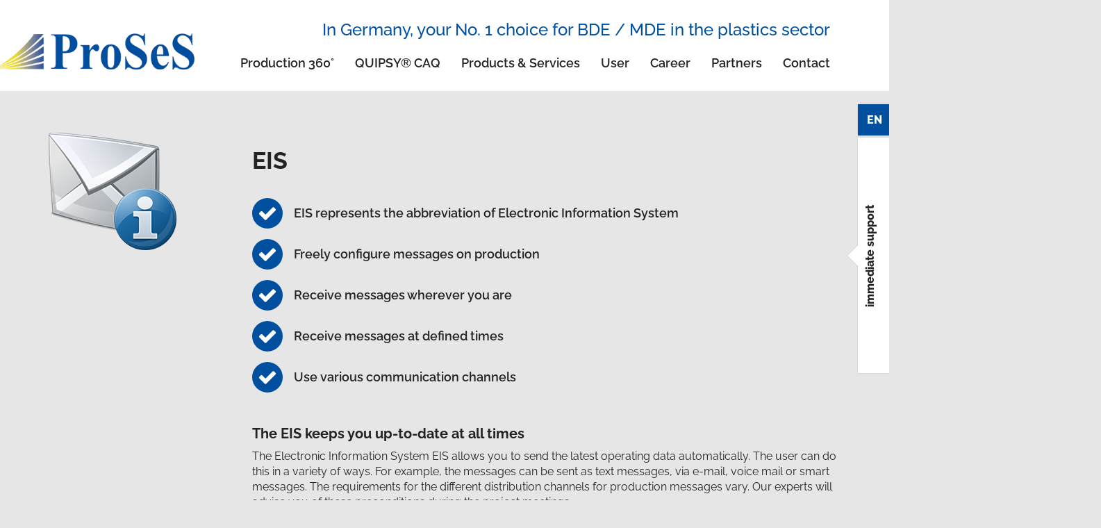

--- FILE ---
content_type: text/html; charset=UTF-8
request_url: https://www.proses.de/module/eis-elektronisches-informationssystem/
body_size: 17925
content:
<!DOCTYPE html>
<html>
<head>
<meta charset=utf-8 />
<meta name=viewport content="width=device-width, initial-scale=1.0, maximum-scale=1.0"/>
<link media=all href="https://www.proses.de/wp-content/cache/autoptimize/css/autoptimize_5ef6da719a4e430ae8488718d6a13e79.css" rel=stylesheet><title> &raquo; EIS</title>
<meta name=robots content=max-image-preview:large />
<link rel=alternate hreflang=de href="https://www.proses.de/module/eis-elektronisches-informationssystem/"/>
<link rel=alternate hreflang=en href="https://www.proses.de/en/module/electronic-information-system/"/>
<link rel=alternate hreflang=x-default href="https://www.proses.de/module/eis-elektronisches-informationssystem/"/>
<link rel=dns-prefetch href='//code.jquery.com'/>
<link rel=dns-prefetch href='//maxcdn.bootstrapcdn.com'/>
<script type='text/javascript' src='https://www.proses.de/wp-content/2cf1daee819fe6d93fe2688144eaad19.js?ver=b26baf101fec62cfdf36d90849e2f674'></script>
<script type="application/json" data-skip-moving=true data-no-defer nitro-exclude data-alt-type="application/ld+json" data-dont-merge id=a673a0f565ca4716928efa0a8f69118181-js-extra>{"slug":"real-cookie-banner-pro","textDomain":"real-cookie-banner","version":"3.13.3","restUrl":"https:\/\/www.proses.de\/wp-json\/real-cookie-banner\/v1\/","restNamespace":"real-cookie-banner\/v1","restPathObfuscateOffset":"bd877b86a11b0fb0c890f64ee2a8eb83","restRoot":"https:\/\/www.proses.de\/wp-json\/","restQuery":{"_v":"3.13.3","_locale":"user","_dataLocale":"de"},"restNonce":"3252fa7375","restRecreateNonceEndpoint":"https:\/\/www.proses.de\/wp-admin\/admin-ajax.php?action=rest-nonce","publicUrl":"https:\/\/www.proses.de\/wp-content\/plugins\/real-cookie-banner-pro\/public\/","chunkFolder":"dist","chunksLanguageFolder":"https:\/\/www.proses.de\/wp-content\/plugins\/real-cookie-banner-pro\/languages","chunks":{"chunk-config-tab-blocker.lite.js":["de_DE-83d48f038e1cf6148175589160cda67e","de_DE-f3fcf9c7b6337a888377b3e3597480a5","de_DE-c334cb68401b6dd1377f2319e85b7217"],"chunk-config-tab-blocker.pro.js":["de_DE-ddf5ae983675e7b6eec2afc2d53654a2","de_DE-3a3b30d579f8ab341e490ceed0c58154","de_DE-4f76e19e02d79cbffe021f52eabc364f"],"chunk-config-tab-consent.lite.js":["de_DE-3823d7521a3fc2857511061e0d660408"],"chunk-config-tab-consent.pro.js":["de_DE-9cb9ecf8c1e8ce14036b5f3a5e19f098","de_DE-3a3b30d579f8ab341e490ceed0c58154","de_DE-d4b21727148c9f79fc0be49f47d3800f"],"chunk-config-tab-cookies.lite.js":["de_DE-1a51b37d0ef409906245c7ed80d76040","de_DE-f3fcf9c7b6337a888377b3e3597480a5","de_DE-c334cb68401b6dd1377f2319e85b7217"],"chunk-config-tab-cookies.pro.js":["de_DE-572ee75deed92e7a74abba4b86604687","de_DE-3a3b30d579f8ab341e490ceed0c58154","de_DE-4f76e19e02d79cbffe021f52eabc364f"],"chunk-config-tab-dashboard.lite.js":["de_DE-f843c51245ecd2b389746275b3da66b6"],"chunk-config-tab-dashboard.pro.js":["de_DE-ae5ae8f925f0409361cfe395645ac077"],"chunk-config-tab-import.lite.js":["de_DE-66df94240f04843e5a208823e466a850"],"chunk-config-tab-import.pro.js":["de_DE-e5fee6b51986d4ff7a051d6f6a7b076a"],"chunk-config-tab-licensing.lite.js":["de_DE-e01f803e4093b19d6787901b9591b5a6"],"chunk-config-tab-licensing.pro.js":["de_DE-4918ea9704f47c2055904e4104d4ffba"],"chunk-config-tab-scanner.lite.js":["de_DE-b10b39f1099ef599835c729334e38429"],"chunk-config-tab-scanner.pro.js":["de_DE-752a1502ab4f0bebfa2ad50c68ef571f"],"chunk-config-tab-settings.lite.js":["de_DE-37978e0b06b4eb18b16164a2d9c93a2c"],"chunk-config-tab-settings.pro.js":["de_DE-e59d3dcc762e276255c8989fbd1f80e3"],"chunk-config-tab-tcf.lite.js":["de_DE-4f658bdbf0aa370053460bc9e3cd1f69","de_DE-f3fcf9c7b6337a888377b3e3597480a5"],"chunk-config-tab-tcf.pro.js":["de_DE-e1e83d5b8a28f1f91f63b9de2a8b181a","de_DE-3a3b30d579f8ab341e490ceed0c58154","de_DE-d4b21727148c9f79fc0be49f47d3800f"]},"others":{"customizeValuesBanner":{"layout":{"type":"dialog","dialogMaxWidth":510,"dialogPosition":"middleCenter","dialogMargin":[0,0,0,0],"bannerPosition":"bottom","bannerMaxWidth":1024,"dialogBorderRadius":3,"borderRadius":5,"animationIn":"none","animationInDuration":1000,"animationInOnlyMobile":false,"animationOut":"none","animationOutDuration":500,"animationOutOnlyMobile":false,"overlay":true,"overlayBg":"#000000","overlayBgAlpha":38,"overlayBlur":2},"decision":{"acceptAll":"button","acceptEssentials":"button","showCloseIcon":false,"acceptIndividual":"link","buttonOrder":"all,essential,save,individual","showGroups":false,"groupsFirstView":false,"saveButton":"always"},"design":{"bg":"#ffffff","textAlign":"center","linkTextDecoration":"underline","borderWidth":0,"borderColor":"#ffffff","fontSize":13,"fontColor":"#2b2b2b","fontInheritFamily":true,"fontFamily":"Arial, Helvetica, sans-serif","fontWeight":"normal","boxShadowEnabled":true,"boxShadowOffsetX":0,"boxShadowOffsetY":5,"boxShadowBlurRadius":13,"boxShadowSpreadRadius":0,"boxShadowColor":"#000000","boxShadowColorAlpha":20},"headerDesign":{"inheritBg":true,"bg":"#f4f4f4","inheritTextAlign":true,"textAlign":"center","padding":[17,20,15,20],"logo":"","logoRetina":"","logoMaxHeight":40,"logoPosition":"left","logoMargin":[5,15,5,15],"fontSize":20,"fontColor":"#2b2b2b","fontInheritFamily":true,"fontFamily":"Arial, Helvetica, sans-serif","fontWeight":"normal","borderWidth":1,"borderColor":"#efefef"},"bodyDesign":{"padding":[15,20,10,20],"descriptionInheritFontSize":true,"descriptionFontSize":13,"dottedGroupsInheritFontSize":true,"dottedGroupsFontSize":13,"dottedGroupsBulletColor":"#15779b","teachingsInheritTextAlign":true,"teachingsTextAlign":"center","teachingsSeparatorActive":true,"teachingsSeparatorWidth":50,"teachingsSeparatorHeight":1,"teachingsSeparatorColor":"#15779b","teachingsInheritFontSize":false,"teachingsFontSize":12,"teachingsInheritFontColor":false,"teachingsFontColor":"#7c7c7c","tcfStacksMargin":[10,0,5,0],"tcfStacksPadding":[5,10,5,10],"tcfStacksArrowType":"outlined","tcfStacksArrowColor":"#15779b","tcfStacksBg":"#ffffff","tcfStacksActiveBg":"#f9f9f9","tcfStacksHoverBg":"#efefef","tcfStacksBorderWidth":1,"tcfStacksBorderColor":"#efefef","tcfStacksTitleFontSize":12,"tcfStacksTitleFontColor":"#2b2b2b","tcfStacksTitleFontWeight":"normal","tcfStacksDescriptionMargin":[5,0,0,0],"tcfStacksDescriptionFontSize":12,"tcfStacksDescriptionFontColor":"#828282","tcfStacksDescriptionFontWeight":"normal","acceptAllOneRowLayout":false,"acceptAllPadding":[10,10,10,10],"acceptAllBg":"#15779b","acceptAllTextAlign":"center","acceptAllFontSize":18,"acceptAllFontColor":"#ffffff","acceptAllFontWeight":"normal","acceptAllBorderWidth":0,"acceptAllBorderColor":"#000000","acceptAllHoverBg":"#11607d","acceptAllHoverFontColor":"#ffffff","acceptAllHoverBorderColor":"#000000","acceptEssentialsUseAcceptAll":true,"acceptEssentialsButtonType":"","acceptEssentialsPadding":[10,10,10,10],"acceptEssentialsBg":"#efefef","acceptEssentialsTextAlign":"center","acceptEssentialsFontSize":16,"acceptEssentialsFontColor":"#0a0a0a","acceptEssentialsFontWeight":"normal","acceptEssentialsBorderWidth":0,"acceptEssentialsBorderColor":"#000000","acceptEssentialsHoverBg":"#e8e8e8","acceptEssentialsHoverFontColor":"#000000","acceptEssentialsHoverBorderColor":"#000000","acceptIndividualPadding":[0,5,0,5],"acceptIndividualBg":"#ffffff","acceptIndividualTextAlign":"center","acceptIndividualFontSize":15,"acceptIndividualFontColor":"#15779b","acceptIndividualFontWeight":"normal","acceptIndividualBorderWidth":0,"acceptIndividualBorderColor":"#000000","acceptIndividualHoverBg":"#ffffff","acceptIndividualHoverFontColor":"#11607d","acceptIndividualHoverBorderColor":"#000000"},"footerDesign":{"poweredByLink":false,"inheritBg":false,"bg":"#fcfcfc","inheritTextAlign":true,"textAlign":"center","padding":[10,20,15,20],"fontSize":14,"fontColor":"#7c7c7c","fontInheritFamily":true,"fontFamily":"Arial, Helvetica, sans-serif","fontWeight":"normal","hoverFontColor":"#2b2b2b","borderWidth":1,"borderColor":"#efefef","languageSwitcher":"flags"},"texts":{"headline":"Privatsph\u00e4re-Einstellungen","description":"Wir verwenden Cookies und \u00e4hnliche Technologien auf unserer Website und verarbeiten personenbezogene Daten von dir (z.B. IP-Adresse), um z.B. Inhalte und Anzeigen zu personalisieren, Medien von Drittanbietern einzubinden oder Zugriffe auf unsere Website zu analysieren. Die Datenverarbeitung kann auch erst in Folge gesetzter Cookies stattfinden. Wir teilen diese Daten mit Dritten, die wir in den Privatsph\u00e4re-Einstellungen benennen.<br \/><br \/>Die Datenverarbeitung kann mit deiner Einwilligung oder auf Basis eines berechtigten Interesses erfolgen, dem du in den Privatsph\u00e4re-Einstellungen widersprechen kannst. Du hast das Recht, nicht einzuwilligen und deine Einwilligung zu einem sp\u00e4teren Zeitpunkt zu \u00e4ndern oder zu widerrufen. Weitere Informationen zur Verwendung deiner Daten findest du in unserer {{privacyPolicy}}Datenschutzerkl\u00e4rung{{\/privacyPolicy}}.","acceptAll":"Alle akzeptieren","acceptEssentials":"Weiter ohne Einwilligung","acceptIndividual":"Privatsph\u00e4re-Einstellungen individuell festlegen","poweredBy":"3","dataProcessingInUnsafeCountries":"Einige Dienste verarbeiten personenbezogene Daten in unsicheren Drittl\u00e4ndern. Indem du in die Nutzung dieser Services einwilligst, erkl\u00e4rst du dich auch mit der Verarbeitung deiner Daten in diesen unsicheren Drittl\u00e4ndern gem\u00e4\u00df {{legalBasis}} einverstanden. Dies birgt das Risiko, dass deine Daten von Beh\u00f6rden zu Kontroll- und \u00dcberwachungszwecken verarbeitet werden, m\u00f6glicherweise ohne die M\u00f6glichkeit eines Rechtsbehelfs.","ageNoticeBanner":"Du bist unter {{minAge}} Jahre alt? Dann kannst du nicht in optionale Services einwilligen. Du kannst deine Eltern oder Erziehungsberechtigten bitten, mit dir in diese Services einzuwilligen.","ageNoticeBlocker":"Du bist unter {{minAge}} Jahre alt? Leider darfst du diesem Service nicht selbst zustimmen, um diese Inhalte zu sehen. Bitte deine Eltern oder Erziehungsberechtigten, dem Service mit dir zuzustimmen!","listServicesNotice":"Wenn du alle Services akzeptierst, erlaubst du, dass {{services}} geladen werden. Diese sind nach ihrem Zweck in Gruppen {{serviceGroups}} unterteilt (Zugeh\u00f6rigkeit durch hochgestellte Zahlen gekennzeichnet).","listServicesLegitimateInterestNotice":"Au\u00dferdem werden die {{services}} auf der Grundlage eines berechtigten Interesses geladen.","tcfStacksCustomName":"Services mit verschiedenen Zwecken au\u00dferhalb des TCF-Standards","tcfStacksCustomDescription":"Services, die Einwilligungen nicht \u00fcber den TCF-Standard, sondern \u00fcber andere Technologien teilen. Diese werden nach ihrem Zweck in mehrere Gruppen unterteilt. Einige davon werden aufgrund eines berechtigten Interesses genutzt (z.B. Gefahrenabwehr), andere werden nur mit deiner Einwilligung genutzt. Details zu den einzelnen Gruppen und Zwecken der Services findest du in den individuellen Privatsph\u00e4re-Einstellungen.","consentForwardingExternalHosts":"Deine Einwilligung gilt auch auf {{websites}}.","blockerHeadline":"{{name}} aufgrund von Privatsph\u00e4re-Einstellungen blockiert","blockerLinkShowMissing":"Zeige alle Services, denen du noch zustimmen musst","blockerLoadButton":"Services akzeptieren und Inhalte laden","blockerAcceptInfo":"Wenn du die blockierten Inhalte l\u00e4dst, werden deine Datenschutzeinstellungen angepasst. Inhalte aus diesem Service werden in Zukunft nicht mehr blockiert."},"individualLayout":{"inheritDialogMaxWidth":false,"dialogMaxWidth":970,"inheritBannerMaxWidth":true,"bannerMaxWidth":1980,"descriptionTextAlign":"left"},"group":{"checkboxBg":"#f0f0f0","checkboxBorderWidth":1,"checkboxBorderColor":"#d2d2d2","checkboxActiveColor":"#ffffff","checkboxActiveBg":"#15779b","checkboxActiveBorderColor":"#11607d","groupInheritBg":true,"groupBg":"#f4f4f4","groupPadding":[15,15,15,15],"groupSpacing":10,"groupBorderRadius":5,"groupBorderWidth":1,"groupBorderColor":"#f4f4f4","headlineFontSize":16,"headlineFontWeight":"normal","headlineFontColor":"#2b2b2b","descriptionFontSize":14,"descriptionFontColor":"#7c7c7c","linkColor":"#7c7c7c","linkHoverColor":"#2b2b2b"},"saveButton":{"useAcceptAll":true,"type":"button","padding":[10,10,10,10],"bg":"#efefef","textAlign":"center","fontSize":16,"fontColor":"#0a0a0a","fontWeight":"normal","borderWidth":0,"borderColor":"#000000","hoverBg":"#e8e8e8","hoverFontColor":"#000000","hoverBorderColor":"#000000"},"individualTexts":{"headline":"Individuelle Privatsph\u00e4re-Einstellungen","description":"Wir verwenden Cookies und \u00e4hnliche Technologien auf unserer Website und verarbeiten personenbezogene Daten von dir (z.B. IP-Adresse), um z.B. Inhalte und Anzeigen zu personalisieren, Medien von Drittanbietern einzubinden oder Zugriffe auf unsere Website zu analysieren. Die Datenverarbeitung kann auch erst in Folge gesetzter Cookies stattfinden. Wir teilen diese Daten mit Dritten, die wir in den Privatsph\u00e4re-Einstellungen benennen.<br \/><br \/>Die Datenverarbeitung kann mit deiner Einwilligung oder auf Basis eines berechtigten Interesses erfolgen, dem du in den Privatsph\u00e4re-Einstellungen widersprechen kannst. Du hast das Recht, nicht einzuwilligen und deine Einwilligung zu einem sp\u00e4teren Zeitpunkt zu \u00e4ndern oder zu widerrufen. Weitere Informationen zur Verwendung deiner Daten findest du in unserer {{privacyPolicy}}Datenschutzerkl\u00e4rung{{\/privacyPolicy}}.<br \/><br \/>Im Folgenden findest du eine \u00dcbersicht \u00fcber alle Services, die von dieser Website genutzt werden. Du kannst dir detaillierte Informationen zu jedem Service ansehen und ihm einzeln zustimmen oder von deinem Widerspruchsrecht Gebrauch machen.","save":"Individuelle Auswahlen speichern","showMore":"Service-Informationen anzeigen","hideMore":"Service-Informationen ausblenden","postamble":""},"mobile":{"enabled":true,"maxHeight":400,"hideHeader":false,"alignment":"bottom","scalePercent":90,"scalePercentVertical":-50},"customCss":{"css":"","antiAdBlocker":"y"}},"isPro":true,"showProHints":false,"proUrl":"https:\/\/devowl.io\/de\/go\/real-cookie-banner?source=rcb-lite","showLiteNotice":false,"languageSwitcher":[{"name":"DE","current":true,"flag":"https:\/\/www.proses.de\/wp-content\/plugins\/sitepress-multilingual-cms\/res\/flags\/de.png","url":"https:\/\/www.proses.de\/module\/eis-elektronisches-informationssystem\/","locale":"de"},{"name":"EN","current":false,"flag":"https:\/\/www.proses.de\/wp-content\/plugins\/sitepress-multilingual-cms\/res\/flags\/en.png","url":"https:\/\/www.proses.de\/en\/module\/electronic-information-system\/","locale":"en"}],"hasDynamicPreDecisions":false,"isLicensed":true,"isDevLicense":false,"multilingualSkipHTMLForTag":"","isCurrentlyInTranslationEditorPreview":false,"defaultLanguage":"de","currentLanguage":"de","activeLanguages":["de","en"],"context":"lang:de","userConsentCookieName":"real_cookie_banner-v:3_blog:1_path:976e56f-lang:de","revisionHash":"073f995078ce601515d0a5718fc32764","iso3166OneAlpha2":{"AF":"Afghanistan","AL":"Albanien","DZ":"Algerien","AS":"Amerikanisch-Samoa","AD":"Andorra","AO":"Angola","AI":"Anguilla","AQ":"Antarktis","AG":"Antigua und Barbuda","AR":"Argentinien","AM":"Armenien","AW":"Aruba","AZ":"Aserbaidschan","AU":"Australien","BS":"Bahamas","BH":"Bahrain","BD":"Bangladesch","BB":"Barbados","BY":"Belarus","BE":"Belgien","BZ":"Belize","BJ":"Benin","BM":"Bermuda","BT":"Bhutan","BO":"Bolivien","BA":"Bosnien und Herzegowina","BW":"Botswana","BV":"Bouvetinsel","BR":"Brasilien","IO":"Britisches Territorium im Indischen Ozean","BN":"Brunei Darussalam","BG":"Bulgarien","BF":"Burkina Faso","BI":"Burundi","CL":"Chile","CN":"China","CK":"Cookinseln","CR":"Costa Rica","DE":"Deutschland","LA":"Die Laotische Demokratische Volksrepublik","DM":"Dominica","DO":"Dominikanische Republik","DJ":"Dschibuti","DK":"D\u00e4nemark","EC":"Ecuador","SV":"El Salvador","ER":"Eritrea","EE":"Estland","FK":"Falklandinseln (Malwinen)","FJ":"Fidschi","FI":"Finnland","FR":"Frankreich","GF":"Franz\u00f6sisch-Guayana","PF":"Franz\u00f6sisch-Polynesien","TF":"Franz\u00f6sische S\u00fcd- und Antarktisgebiete","FO":"F\u00e4r\u00f6er Inseln","FM":"F\u00f6derierte Staaten von Mikronesien","GA":"Gabun","GM":"Gambia","GE":"Georgien","GH":"Ghana","GI":"Gibraltar","GD":"Grenada","GR":"Griechenland","GL":"Gr\u00f6nland","GP":"Guadeloupe","GU":"Guam","GT":"Guatemala","GG":"Guernsey","GN":"Guinea","GW":"Guinea-Bissau","GY":"Guyana","HT":"Haiti","HM":"Heard und die McDonaldinseln","VA":"Heiliger Stuhl (Staat Vatikanstadt)","HN":"Honduras","HK":"Hong Kong","IN":"Indien","ID":"Indonesien","IQ":"Irak","IE":"Irland","IR":"Islamische Republik Iran","IS":"Island","IM":"Isle of Man","IL":"Israel","IT":"Italien","JM":"Jamaika","JP":"Japan","YE":"Jemen","JE":"Jersey","JO":"Jordanien","VG":"Jungferninseln, Britisch","VI":"Jungferninseln, U.S.","KY":"Kaimaninseln","KH":"Kambodscha","CM":"Kamerun","CA":"Kanada","CV":"Kap Verde","KZ":"Kasachstan","QA":"Katar","KE":"Kenia","KG":"Kirgisistan","KI":"Kiribati","UM":"Kleinere Inselbesitzungen der Vereinigten Staaten","CC":"Kokosinseln","CO":"Kolumbien","KM":"Komoren","CG":"Kongo","CD":"Kongo, Demokratische Republik","KR":"Korea","HR":"Kroatien","CU":"Kuba","KW":"Kuwait","LS":"Lesotho","LV":"Lettland","LB":"Libanon","LR":"Liberia","LY":"Libysch-Arabische Dschamahirija","LI":"Liechtenstein","LT":"Litauen","LU":"Luxemburg","MO":"Macao","MG":"Madagaskar","MW":"Malawi","MY":"Malaysia","MV":"Malediven","ML":"Mali","MT":"Malta","MA":"Marokko","MH":"Marshallinseln","MQ":"Martinique","MR":"Mauretanien","MU":"Mauritius","YT":"Mayotte","MK":"Mazedonien","MX":"Mexiko","MD":"Moldawien","MC":"Monaco","MN":"Mongolei","ME":"Montenegro","MS":"Montserrat","MZ":"Mosambik","MM":"Myanmar","NA":"Namibia","NR":"Nauru","NP":"Nepal","NC":"Neukaledonien","NZ":"Neuseeland","NI":"Nicaragua","NL":"Niederlande","AN":"Niederl\u00e4ndische Antillen","NE":"Niger","NG":"Nigeria","NU":"Niue","KP":"Nordkorea","NF":"Norfolkinsel","NO":"Norwegen","MP":"N\u00f6rdliche Marianen","OM":"Oman","PK":"Pakistan","PW":"Palau","PS":"Pal\u00e4stinensisches Gebiet, besetzt","PA":"Panama","PG":"Papua-Neuguinea","PY":"Paraguay","PE":"Peru","PH":"Philippinen","PN":"Pitcairn","PL":"Polen","PT":"Portugal","PR":"Puerto Rico","CI":"Republik C\u00f4te d'Ivoire","RW":"Ruanda","RO":"Rum\u00e4nien","RU":"Russische F\u00f6deration","RE":"R\u00e9union","BL":"Saint Barth\u00e9l\u00e9my","PM":"Saint Pierre und Miquelo","SB":"Salomonen","ZM":"Sambia","WS":"Samoa","SM":"San Marino","SH":"Sankt Helena","MF":"Sankt Martin","SA":"Saudi-Arabien","SE":"Schweden","CH":"Schweiz","SN":"Senegal","RS":"Serbien","SC":"Seychellen","SL":"Sierra Leone","ZW":"Simbabwe","SG":"Singapur","SK":"Slowakei","SI":"Slowenien","SO":"Somalia","ES":"Spanien","LK":"Sri Lanka","KN":"St. Kitts und Nevis","LC":"St. Lucia","VC":"St. Vincent und Grenadinen","SD":"Sudan","SR":"Surinam","SJ":"Svalbard und Jan Mayen","SZ":"Swasiland","SY":"Syrische Arabische Republik","ST":"S\u00e3o Tom\u00e9 und Pr\u00edncipe","ZA":"S\u00fcdafrika","GS":"S\u00fcdgeorgien und die S\u00fcdlichen Sandwichinseln","TJ":"Tadschikistan","TW":"Taiwan","TZ":"Tansania","TH":"Thailand","TL":"Timor-Leste","TG":"Togo","TK":"Tokelau","TO":"Tonga","TT":"Trinidad und Tobago","TD":"Tschad","CZ":"Tschechische Republik","TN":"Tunesien","TM":"Turkmenistan","TC":"Turks- und Caicosinseln","TV":"Tuvalu","TR":"T\u00fcrkei","UG":"Uganda","UA":"Ukraine","HU":"Ungarn","UY":"Uruguay","UZ":"Usbekistan","VU":"Vanuatu","VE":"Venezuela","AE":"Vereinigte Arabische Emirate","US":"Vereinigte Staaten","GB":"Vereinigtes K\u00f6nigreich","VN":"Vietnam","WF":"Wallis und Futuna","CX":"Weihnachtsinsel","EH":"Westsahara","CF":"Zentralafrikanische Republik","CY":"Zypern","EG":"\u00c4gypten","GQ":"\u00c4quatorialguinea","ET":"\u00c4thiopien","AX":"\u00c5land Inseln","AT":"\u00d6sterreich"},"isTcf":false,"isPreventPreDecision":false,"isAcceptAllForBots":true,"isRespectDoNotTrack":false,"isDataProcessingInUnsafeCountries":false,"dataProcessingInUnsafeCountriesSafeCountries":["AT","BE","BG","HR","CY","CZ","DK","EE","FI","FR","DE","GR","HU","IE","IS","IT","LI","LV","LT","LU","MT","NL","NO","PL","PT","RO","SK","SI","ES","SE","AD","AR","CA","FO","GG","IL","IM","JP","JE","NZ","KR","CH","GB","UY","US"],"isAgeNotice":true,"ageNoticeAgeLimit":16,"isListServicesNotice":true,"setCookiesViaManager":"googleTagManager","territorialLegalBasis":["gdpr-eprivacy"],"essentialGroup":"essenziell-2","groups":[{"id":38,"name":"Essenziell","slug":"essenziell-2","description":"Essenzielle Services sind f\u00fcr die grundlegende Funktionalit\u00e4t der Website erforderlich. Sie enthalten nur technisch notwendige Services. Diesen Services kann nicht widersprochen werden.","items":[{"id":16888,"name":"Real Cookie Banner","purpose":"Real Cookie Banner bittet den Besucher um Einwilligung in die Verwendung von Cookies auf dieser Webseite. Die Cookies speichern eine UUID (pseudonymisierte Kennung des Besuchers) und die Einstellungen zur Einwilligung.","providerContact":{"phone":"","email":"","link":""},"isProviderCurrentWebsite":true,"provider":"ProSeS","uniqueName":"real-cookie-banner","isEmbeddingOnlyExternalResources":false,"legalBasis":"consent","dataProcessingInCountries":[],"dataProcessingInCountriesSpecialTreatments":[],"technicalDefinitions":[{"type":"http","name":"real_cookie_banner*","host":".proses.de","duration":365,"durationUnit":"d","isSessionDuration":false},{"type":"http","name":"PHPSESSID","host":"www.proses.de","durationUnit":"y","isSessionDuration":true,"duration":0}],"codeDynamics":[],"providerPrivacyPolicyUrl":"","providerLegalNoticeUrl":"","tagManagerOptInEventName":"","tagManagerOptOutEventName":"","codeOptIn":"","executeCodeOptInWhenNoTagManagerConsentIsGiven":false,"codeOptOut":"","executeCodeOptOutWhenNoTagManagerConsentIsGiven":false,"deleteTechnicalDefinitionsAfterOptOut":false,"codeOnPageLoad":"","presetId":""}]},{"id":39,"name":"Funktional","slug":"funktional-2","description":"Funktionale Services sind notwendig, um \u00fcber die wesentliche Funktionalit\u00e4t der Website hinausgehende Features wie h\u00fcbschere Schriftarten, Videowiedergabe oder interaktive Web 2.0-Features bereitzustellen. Inhalte von z.B. Video- und Social Media-Plattformen sind standardm\u00e4\u00dfig gesperrt und k\u00f6nnen zugestimmt werden. Wenn dem Service zugestimmt wird, werden diese Inhalte automatisch ohne weitere manuelle Einwilligung geladen.","items":[{"id":16916,"name":"Google reCAPTCHA (de)","purpose":"Google reCAPTCHA ist eine L\u00f6sung zur Erkennung von Bots, z.B. bei der Eingabe von Daten in Online-Formulare, und zur Verhinderung von Spam. Die Cookies dienen dazu den Nutzer innerhalb der Google bekannten Daten \u00fcber den Nutzer zu identifizieren und die B\u00f6sartigkeit des Nutzers zu klassifizieren.Diese gesammelten Daten k\u00f6nnen mit Daten von Nutzern verkn\u00fcpft werden, die sich bei ihren Google-Konten auf google.com oder einer lokalisierten Version von Google angemeldet haben.","providerContact":{"phone":"","email":"","link":""},"isProviderCurrentWebsite":false,"provider":"Google Ireland Limited","uniqueName":"google-recaptcha","isEmbeddingOnlyExternalResources":false,"legalBasis":"consent","dataProcessingInCountries":["US"],"dataProcessingInCountriesSpecialTreatments":[],"technicalDefinitions":[{"type":"http","name":"NID","host":".google.com","duration":1,"durationUnit":"y","isSessionDuration":false},{"type":"local","name":"rc::a","host":"www.google.com","duration":1,"durationUnit":"s","isSessionDuration":false},{"type":"local","name":"rc::b","host":"www.google.com","duration":1,"durationUnit":"s","isSessionDuration":false},{"type":"local","name":"rc::c","host":"www.google.com","duration":1,"durationUnit":"s","isSessionDuration":false},{"type":"http","name":"SIDCC","host":".google.com","duration":1,"durationUnit":"y","isSessionDuration":false},{"type":"http","name":"__Secure-3PAPISID","host":".google.com","duration":2,"durationUnit":"y","isSessionDuration":false},{"type":"http","name":"SSID","host":".google.com","duration":2,"durationUnit":"y","isSessionDuration":false},{"type":"http","name":"SAPISID","host":".google.com","duration":2,"durationUnit":"y","isSessionDuration":false},{"type":"http","name":"APISID","host":".google.com","duration":2,"durationUnit":"y","isSessionDuration":false},{"type":"http","name":"HSID","host":".google.com","duration":2,"durationUnit":"y","isSessionDuration":false},{"type":"http","name":"SID","host":".google.com","duration":2,"durationUnit":"y","isSessionDuration":false},{"type":"http","name":"__Secure-3PSID","host":".google.com","duration":2,"durationUnit":"y","isSessionDuration":false},{"type":"http","name":"SEARCH_SAMESITE","host":".google.com","duration":6,"durationUnit":"mo","isSessionDuration":false},{"type":"http","name":"CONSENT","host":".google.com","duration":18,"durationUnit":"y","isSessionDuration":false},{"type":"http","name":"1P_JAR","host":".google.com","duration":1,"durationUnit":"mo","isSessionDuration":false}],"codeDynamics":[],"providerPrivacyPolicyUrl":"https:\/\/policies.google.com\/privacy","providerLegalNoticeUrl":"","tagManagerOptInEventName":"","tagManagerOptOutEventName":"","codeOptIn":"","executeCodeOptInWhenNoTagManagerConsentIsGiven":false,"codeOptOut":"","executeCodeOptOutWhenNoTagManagerConsentIsGiven":false,"deleteTechnicalDefinitionsAfterOptOut":false,"codeOnPageLoad":"","presetId":"google-recaptcha"},{"id":16863,"name":"Google Tag Manager","purpose":"Google Tag Manager ist ein Dienst zur Verwaltung von Tags, die durch ein bestimmtes Ereignis ausgel\u00f6st werden, welche ein drittes Script einf\u00fcgen oder Daten an einen dritten Dienst senden. Auf dem Client-Ger\u00e4t des Nutzers werden keine Cookies im technischen Sinne gesetzt, aber es werden technische und pers\u00f6nliche Daten wie z.B. die IP-Adresse vom Client an den Server des Diensteanbieters \u00fcbertragen, um die Nutzung des Dienstes zu erm\u00f6glichen.","providerContact":{"phone":"","email":"","link":""},"isProviderCurrentWebsite":false,"provider":"Google Ireland Limited","uniqueName":"gtm","isEmbeddingOnlyExternalResources":true,"legalBasis":"consent","dataProcessingInCountries":["US"],"dataProcessingInCountriesSpecialTreatments":[],"technicalDefinitions":[{"type":"http","name":"","host":"","durationUnit":"y","isSessionDuration":false,"duration":0}],"codeDynamics":{"gtmContainerId":"GTM-MKPQ4BK"},"providerPrivacyPolicyUrl":"https:\/\/policies.google.com\/privacy","providerLegalNoticeUrl":"","tagManagerOptInEventName":"","tagManagerOptOutEventName":"","codeOptIn":"base64-encoded:[base64]","executeCodeOptInWhenNoTagManagerConsentIsGiven":false,"codeOptOut":"","executeCodeOptOutWhenNoTagManagerConsentIsGiven":false,"deleteTechnicalDefinitionsAfterOptOut":false,"codeOnPageLoad":"","presetId":"gtm"}]},{"id":40,"name":"Statistik","slug":"statistik-2","description":"Statistik-Services werden ben\u00f6tigt, um pseudonymisierte Daten \u00fcber die Besucher der Website zu sammeln. Die Daten erm\u00f6glichen es uns, die Besucher besser zu verstehen und die Website zu optimieren.","items":[{"id":34888,"name":"Google Analytics","purpose":"Google Analytics ist ein Dienst zur Erstellung detaillierter Statistiken zum Nutzerverhalten auf der Website. Die Cookies werden verwendet, um Benutzer zu unterscheiden, kampagnenbezogene Informationen f\u00fcr und von dem Benutzer zu speichern und um Daten aus mehreren Seitenaufrufen zu verkn\u00fcpfen.","providerContact":{"phone":"","email":"","link":""},"isProviderCurrentWebsite":false,"provider":"Google Ireland Limited","uniqueName":"google-analytics-analytics-4","isEmbeddingOnlyExternalResources":false,"legalBasis":"consent","dataProcessingInCountries":["US"],"dataProcessingInCountriesSpecialTreatments":[],"technicalDefinitions":[{"type":"http","name":"_ga","host":".proses.de","duration":2,"durationUnit":"y","isSessionDuration":false},{"type":"http","name":"_ga_*","host":".proses.de","duration":2,"durationUnit":"y","isSessionDuration":false}],"codeDynamics":{"gaMeasurementId":"G-8DY5JNRECP"},"providerPrivacyPolicyUrl":"https:\/\/policies.google.com\/privacy","providerLegalNoticeUrl":"","tagManagerOptInEventName":"ga-opt-in","tagManagerOptOutEventName":"ga-opt-out","codeOptIn":"base64-encoded:[base64]","executeCodeOptInWhenNoTagManagerConsentIsGiven":true,"codeOptOut":"","executeCodeOptOutWhenNoTagManagerConsentIsGiven":true,"deleteTechnicalDefinitionsAfterOptOut":true,"codeOnPageLoad":"","presetId":"google-analytics-analytics-4"}]}],"bannerLinks":[{"id":34911,"label":"Datenschutzerkl\u00e4rung","pageType":"privacyPolicy","url":"https:\/\/www.proses.de\/datenschutz\/","hideCookieBanner":true,"isTargetBlank":true},{"id":34913,"label":"Impressum","pageType":"legalNotice","url":"https:\/\/www.proses.de\/impressum\/","hideCookieBanner":true,"isTargetBlank":true}],"websiteOperator":{"address":"ProSeS","country":"","contactEmail":"base64-encoded:bW9uaXRvcmluZ0Bwcm9zZXMuZGU=","contactPhone":"","contactFormUrl":"https:\/\/www.proses.de\/module\/eis-elektronisches-informationssystem\/"},"blocker":[{"id":16919,"name":"Google reCAPTCHA (de)","description":"","rules":["*google.com\/recaptcha*","*gstatic.com\/recaptcha*","*\/wp-content\/plugins\/contact-form-7\/modules\/recaptcha\/index.js*"],"criteria":"services","tcfVendors":[],"services":[16916],"isVisual":true,"visualType":"default","visualMediaThumbnail":0,"visualContentType":"","isVisualDarkMode":false,"visualBlur":0,"visualDownloadThumbnail":false,"visualHeroButtonText":"","shouldForceToShowVisual":false,"presetId":""},{"id":16907,"name":"Google reCAPTCHA (en)","description":"","rules":["*google.com\/recaptcha*","*gstatic.com\/recaptcha*","*\/wp-content\/plugins\/contact-form-7\/modules\/recaptcha\/index.js*"],"criteria":"services","tcfVendors":[],"services":[16904],"isVisual":false,"visualType":"default","visualMediaThumbnail":0,"visualContentType":"","isVisualDarkMode":false,"visualBlur":0,"visualDownloadThumbnail":false,"visualHeroButtonText":"","shouldForceToShowVisual":false,"presetId":"google-recaptcha"},{"id":16869,"name":"Google Fonts","description":"","rules":["*fonts.googleapis.com*","*ajax.googleapis.com\/ajax\/libs\/webfont\/1\/webfont.js*","*fonts.gstatic.com*"],"criteria":"services","tcfVendors":[],"services":[16898],"isVisual":false,"visualType":"default","visualMediaThumbnail":"0","visualContentType":"","isVisualDarkMode":false,"visualBlur":0,"visualDownloadThumbnail":false,"visualHeroButtonText":"","shouldForceToShowVisual":false,"presetId":"google-fonts"}],"setVisualParentIfClassOfParent":{"et_pb_video_box":1,"ast-oembed-container":1,"wpb_video_wrapper":1},"dependantVisibilityContainers":["[role=\"tabpanel\"]",".eael-tab-content-item",".wpcs_content_inner",".op3-contenttoggleitem-content",".pum-overlay","[data-elementor-type=\"popup\"]",".wp-block-ub-content-toggle-accordion-content-wrap",".w-popup-wrap",".oxy-lightbox_inner[data-inner-content=true]",".oxy-pro-accordion_body",".oxy-tab-content",".kt-accordion-panel",".vc_tta-panel-body",".mfp-hide"],"bannerDesignVersion":6,"bannerI18n":{"appropriateSafeguard":"Geeignete Garantien","standardContractualClauses":"Standardvertragsklauseln","legalBasis":"Verwendung auf gesetzlicher Grundlage von","territorialLegalBasisArticles":{"gdpr-eprivacy":{"dataProcessingInUnsafeCountries":"Art. 49 Abs. 1 lit. a DSGVO"},"dsg-switzerland":{"dataProcessingInUnsafeCountries":"Art. 17 Abs. 1 lit. a DSG (Schweiz)"}},"legitimateInterest":"Berechtigtes Interesse","legalRequirement":"Erf\u00fcllung einer rechtlichen Verpflichtung","consent":"Einwilligung","crawlerLinkAlert":"Wir haben erkannt, dass du ein Crawler\/Bot bist. Nur nat\u00fcrliche Personen d\u00fcrfen in Cookies und die Verarbeitung von personenbezogenen Daten einwilligen. Daher hat der Link f\u00fcr dich keine Funktion.","technicalCookieDefinition":"Technische Cookie-Definition","usesCookies":"Verwendete Cookies","cookieRefresh":"Cookie-Erneuerung","usesNonCookieAccess":"Verwendet Cookie-\u00e4hnliche Informationen (LocalStorage, SessionStorage, IndexDB, etc.)","host":"Host","duration":"Dauer","noExpiration":"Kein Ablauf","type":"Typ","purpose":"Zweck","headerTitlePrivacyPolicyHistory":"Privatsph\u00e4re-Einstellungen: Historie","skipToConsentChoices":"Zu Einwilligungsoptionen springen","historyLabel":"Einwilligungen anzeigen vom","historySelectNone":"Noch nicht eingewilligt","provider":"Anbieter","providerContactPhone":"Telefon","providerContactEmail":"E-Mail","providerContactLink":"Kontaktformular","providerPrivacyPolicyUrl":"Datenschutzerkl\u00e4rung","providerLegalNoticeUrl":"Impressum","dataProcessingInUnsafeCountries":"Datenverarbeitung in unsicheren Drittl\u00e4ndern","ePrivacyUSA":"US-Datenverarbeitung","durationUnit":{"s":"Sekunde(n)","m":"Minute(n)","h":"Stunde(n)","d":"Tag(e)","mo":"Monat(e)","y":"Jahr(e)","n1":{"s":"Sekunde","m":"Minute","h":"Stunde","d":"Tag","mo":"Monat","y":"Jahr"},"nx":{"s":"Sekunden","m":"Minuten","h":"Stunden","d":"Tage","mo":"Monate","y":"Jahre"}},"close":"Schlie\u00dfen","closeWithoutSaving":"Schlie\u00dfen ohne Speichern","yes":"Ja","no":"Nein","unknown":"Unbekannt","none":"Nichts","noLicense":"Keine Lizenz aktiviert - kein Produktionseinsatz!","devLicense":"Produktlizenz nicht f\u00fcr den Produktionseinsatz!","devLicenseLearnMore":"Mehr erfahren","devLicenseLink":"https:\/\/devowl.io\/de\/wissensdatenbank\/lizenz-installations-typ\/","andSeparator":" und "},"pageRequestUuid4":"aec7a202e-7618-49ee-948d-93fc7c68c48a","pageByIdUrl":"https:\/\/www.proses.de?page_id","pluginUrl":"https:\/\/devowl.io\/wordpress-real-cookie-banner\/","tcf":[],"tcfMetadata":[]}}</script>
<script data-skip-moving=true data-no-defer nitro-exclude data-alt-type="application/ld+json" data-dont-merge id=a673a0f565ca4716928efa0a8f69118182-js-extra>var realCookieBanner=JSON.parse(document.getElementById("a673a0f565ca4716928efa0a8f69118181-js-extra").innerHTML,function(a,b){return-1<["codeOptIn","codeOptOut","codeOnPageLoad","contactEmail"].indexOf(a)&&"string"==typeof b&&b.startsWith("base64-encoded:")?window.atob(b.substr(15)):b});</script><script id=real-cookie-banner-pro-banner-js-before type="text/javascript">((a,b)=>{a[b]||(a[b]={unblockSync:()=>undefined},["consentSync"].forEach(c=>a[b][c]=()=>({cookie:null,consentGiven:!1,cookieOptIn:!0})),["consent","consentAll","unblock"].forEach(c=>a[b][c]=(...d)=>new Promise(e=>a.addEventListener(b,()=>{a[b][c](...d).then(e)},{once:!0}))))})(window,"consentApi");</script>
<script type='text/javascript' src='https://www.proses.de/wp-content/e083412c7688a53249f962c1fcad2a00.js?ver=3387d0640f5f21d0471e3f596a18608d'></script>
<script type="text/javascript">window._wpemojiSettings={"baseUrl":"https:\/\/s.w.org\/images\/core\/emoji\/14.0.0\/72x72\/","ext":".png","svgUrl":"https:\/\/s.w.org\/images\/core\/emoji\/14.0.0\/svg\/","svgExt":".svg","source":{"concatemoji":"https:\/\/www.proses.de\/wp-includes\/js\/wp-emoji-release.min.js?ver=6.3.7"}};!function(i,n){var o,s,e;function c(e){try{var t={supportTests:e,timestamp:(new Date).valueOf()};sessionStorage.setItem(o,JSON.stringify(t))}catch(e){}}function p(e,t,n){e.clearRect(0,0,e.canvas.width,e.canvas.height),e.fillText(t,0,0);var t=new Uint32Array(e.getImageData(0,0,e.canvas.width,e.canvas.height).data),r=(e.clearRect(0,0,e.canvas.width,e.canvas.height),e.fillText(n,0,0),new Uint32Array(e.getImageData(0,0,e.canvas.width,e.canvas.height).data));return t.every(function(e,t){return e===r[t]})}function u(e,t,n){switch(t){case"flag":return n(e,"\ud83c\udff3\ufe0f\u200d\u26a7\ufe0f","\ud83c\udff3\ufe0f\u200b\u26a7\ufe0f")?!1:!n(e,"\ud83c\uddfa\ud83c\uddf3","\ud83c\uddfa\u200b\ud83c\uddf3")&&!n(e,"\ud83c\udff4\udb40\udc67\udb40\udc62\udb40\udc65\udb40\udc6e\udb40\udc67\udb40\udc7f","\ud83c\udff4\u200b\udb40\udc67\u200b\udb40\udc62\u200b\udb40\udc65\u200b\udb40\udc6e\u200b\udb40\udc67\u200b\udb40\udc7f");case"emoji":return!n(e,"\ud83e\udef1\ud83c\udffb\u200d\ud83e\udef2\ud83c\udfff","\ud83e\udef1\ud83c\udffb\u200b\ud83e\udef2\ud83c\udfff")}return!1}function f(e,t,n){var r="undefined"!=typeof WorkerGlobalScope&&self instanceof WorkerGlobalScope?new OffscreenCanvas(300,150):i.createElement("canvas"),a=r.getContext("2d",{willReadFrequently:!0}),o=(a.textBaseline="top",a.font="600 32px Arial",{});return e.forEach(function(e){o[e]=t(a,e,n)}),o}function t(e){var t=i.createElement("script");t.src=e,t.defer=!0,i.head.appendChild(t)}"undefined"!=typeof Promise&&(o="wpEmojiSettingsSupports",s=["flag","emoji"],n.supports={everything:!0,everythingExceptFlag:!0},e=new Promise(function(e){i.addEventListener("DOMContentLoaded",e,{once:!0})}),new Promise(function(t){var n=function(){try{var e=JSON.parse(sessionStorage.getItem(o));if("object"==typeof e&&"number"==typeof e.timestamp&&(new Date).valueOf()<e.timestamp+604800&&"object"==typeof e.supportTests)return e.supportTests}catch(e){}return null}();if(!n){if("undefined"!=typeof Worker&&"undefined"!=typeof OffscreenCanvas&&"undefined"!=typeof URL&&URL.createObjectURL&&"undefined"!=typeof Blob)try{var e="postMessage("+f.toString()+"("+[JSON.stringify(s),u.toString(),p.toString()].join(",")+"));",r=new Blob([e],{type:"text/javascript"}),a=new Worker(URL.createObjectURL(r),{name:"wpTestEmojiSupports"});return void(a.onmessage=function(e){c(n=e.data),a.terminate(),t(n)})}catch(e){}c(n=f(s,u,p))}t(n)}).then(function(e){for(var t in e)n.supports[t]=e[t],n.supports.everything=n.supports.everything&&n.supports[t],"flag"!==t&&(n.supports.everythingExceptFlag=n.supports.everythingExceptFlag&&n.supports[t]);n.supports.everythingExceptFlag=n.supports.everythingExceptFlag&&!n.supports.flag,n.DOMReady=!1,n.readyCallback=function(){n.DOMReady=!0}}).then(function(){return e}).then(function(){var e;n.supports.everything||(n.readyCallback(),(e=n.source||{}).concatemoji?t(e.concatemoji):e.wpemoji&&e.twemoji&&(t(e.twemoji),t(e.wpemoji)))}))}((window,document),window._wpemojiSettings);</script>
<script type='text/javascript' src='//code.jquery.com/jquery-2.2.4.min.js?ver=6.3.7' id=jquery.cdn-js></script>
<script type='text/javascript' src='//maxcdn.bootstrapcdn.com/bootstrap/3.3.6/js/bootstrap.min.js?ver=6.3.7' id=bootstrap.cdn-js></script>
<script type='text/javascript' src='https://www.proses.de/wp-content/themes/one-pager/js/one-pager.js?ver=6.3.7' id=one-pager-js></script>
<script type='text/javascript' id=wpml-browser-redirect-js-extra>var wpml_browser_redirect_params={"pageLanguage":"de","languageUrls":{"de_de":"https:\/\/www.proses.de\/module\/eis-elektronisches-informationssystem\/","de":"https:\/\/www.proses.de\/module\/eis-elektronisches-informationssystem\/","en_us":"https:\/\/www.proses.de\/en\/module\/electronic-information-system\/","en":"https:\/\/www.proses.de\/en\/module\/electronic-information-system\/","us":"https:\/\/www.proses.de\/en\/module\/electronic-information-system\/"},"cookie":{"name":"_icl_visitor_lang_js","domain":"www.proses.de","path":"\/","expiration":24}};</script>
<script type='text/javascript' src='https://www.proses.de/wp-content/plugins/sitepress-multilingual-cms/dist/js/browser-redirect/app.js?ver=4.6.6' id=wpml-browser-redirect-js></script>
<script type='text/javascript' src='https://www.proses.de/wp-content/themes/proses/js/slick.min.js?ver=6.3.7' id=slick-js></script>
<script type='text/javascript' src='https://www.proses.de/wp-content/themes/proses/js/plugins.js?ver=6.3.7' id=plugins-js></script>
<link rel="https://api.w.org/" href="https://www.proses.de/wp-json/"/><link rel=EditURI type="application/rsd+xml" title=RSD href="https://www.proses.de/xmlrpc.php?rsd"/>
<meta name=generator content="WordPress 6.3.7"/>
<link rel=canonical href="https://www.proses.de/module/eis-elektronisches-informationssystem/"/>
<link rel=shortlink href='https://www.proses.de/?p=263'/>
<link rel=alternate type="application/json+oembed" href="https://www.proses.de/wp-json/oembed/1.0/embed?url=https%3A%2F%2Fwww.proses.de%2Fmodule%2Feis-elektronisches-informationssystem%2F"/>
<link rel=alternate type="text/xml+oembed" href="https://www.proses.de/wp-json/oembed/1.0/embed?url=https%3A%2F%2Fwww.proses.de%2Fmodule%2Feis-elektronisches-informationssystem%2F&#038;format=xml"/>
<meta name=generator content="WPML ver:4.6.6 stt:1,3;"/>
<link rel=icon href="https://www.proses.de/wp-content/themes/proses/img/favicon.png" type="image/png"><link rel="shortcut icon" href="https://www.proses.de/wp-content/themes/proses/img/favicon.png" type="image/png">
<link rel=apple-touch-icon sizes=57x57 href="/xapple-icon-57x57.png.pagespeed.ic.5sFWIgZrde.webp">
<link rel=apple-touch-icon sizes=60x60 href="/xapple-icon-60x60.png.pagespeed.ic.ePN_onfoHK.webp">
<link rel=apple-touch-icon sizes=72x72 href="/xapple-icon-72x72.png.pagespeed.ic.1nVYLP84H3.webp">
<link rel=apple-touch-icon sizes=76x76 href="/xapple-icon-76x76.png.pagespeed.ic.KEpwqhFFN9.webp">
<link rel=apple-touch-icon sizes=114x114 href="/xapple-icon-114x114.png.pagespeed.ic.WEZm1m_26L.webp">
<link rel=apple-touch-icon sizes=120x120 href="/xapple-icon-120x120.png.pagespeed.ic.hDd1yUVbzs.webp">
<link rel=apple-touch-icon sizes=144x144 href="/xapple-icon-144x144.png.pagespeed.ic.XMprg1-HwU.webp">
<link rel=apple-touch-icon sizes=152x152 href="/xapple-icon-152x152.png.pagespeed.ic.hutKLL4oIb.webp">
<link rel=apple-touch-icon sizes=180x180 href="/xapple-icon-180x180.png.pagespeed.ic.OjIbmazTJW.webp">
<link rel=icon type="image/png" sizes=192x192 href="/xandroid-icon-192x192.png.pagespeed.ic.MiewXoNuBP.webp">
<link rel=icon type="image/png" sizes=32x32 href="/xfavicon-32x32.png.pagespeed.ic.a1id_bLNWz.webp">
<link rel=icon type="image/png" sizes=96x96 href="/xfavicon-96x96.png.pagespeed.ic.v8-F5sHiLE.webp">
<link rel=icon type="image/png" sizes=16x16 href="/xfavicon-16x16.png.pagespeed.ic.0VVaG1Fhii.webp">
<link rel=manifest href="/manifest.json">
<meta name=msapplication-TileColor content="#ffffff">
<meta name=msapplication-TileImage content="/ms-icon-144x144.png">
<meta name=theme-color content="#ffffff">
<link rel=dns-prefetch href="//www.kununu.com"></head>
<body class="module-template-default single single-module postid-263" id=top><noscript><meta HTTP-EQUIV="refresh" content="0;url='http://www.proses.de/module/eis-elektronisches-informationssystem/?PageSpeed=noscript'" /><style><!--table,div,span,font,p{display:none} --></style><div style="display:block">Please click <a href="http://www.proses.de/module/eis-elektronisches-informationssystem/?PageSpeed=noscript">here</a> if you are not redirected within a few seconds.</div></noscript>
<header id=header>
<div class=container>
<nav class=navbar>
<div class=navbar-header>
<a href="https://www.proses.de" class=logo>
<noscript><img src="https://www.proses.de/wp-content/themes/proses/img/proses.png" alt=ProSeS /></noscript><img class=lazyload src='data:image/svg+xml,%3Csvg%20xmlns=%22http://www.w3.org/2000/svg%22%20viewBox=%220%200%20210%20140%22%3E%3C/svg%3E' data-src="https://www.proses.de/wp-content/themes/proses/img/proses.png" alt=ProSeS />
</a>
<button type=button class="navbar-toggle collapsed" data-toggle=collapse data-target="#nav" aria-expanded=false>
<span class=icon-bar></span>
<span class=icon-bar></span>
<span class=icon-bar></span>
</button>
<div class=dropdown id=lang-dropdown>
<button class="btn btn-default btn-sm dropdown-toggle" type=button data-toggle=dropdown aria-haspopup=true aria-expanded=true>
DE <span class=caret></span>
</button>
<div class="lang_sel_list_horizontal wpml-ls-statics-shortcode_actions wpml-ls wpml-ls-legacy-list-horizontal" id=lang_sel_list>
<ul><li class="icl-en wpml-ls-slot-shortcode_actions wpml-ls-item wpml-ls-item-en wpml-ls-first-item wpml-ls-last-item wpml-ls-item-legacy-list-horizontal">
<a href="https://www.proses.de/en/module/electronic-information-system/" class=wpml-ls-link>
<span class="wpml-ls-native icl_lang_sel_native" lang=en>EN</span></a>
</li></ul>
</div>
</div>
</div>
<h1>In Deutschland Ihre Nr. 1 für BDE/MDE im Kunststoffbereich</h1>
<div class="collapse navbar-collapse" id=nav>
<ul id=menu-hauptnavigation class="nav navbar-nav navbar-right"><li class="menu-item menu-item-type-custom menu-item-object-custom menu-item-has-children dropdown"><a title="Produkte &amp; Services" data-toggle=dropdown class=dropdown-toggle aria-haspopup=true href="https://www.proses.de#service">Produkte &#038; Services</a><ul role=menu class=dropdown-menu><li class="menu-item menu-item-type-custom menu-item-object-custom"><a title="Produktion 360°" href="https://www.proses.de#produktion-360">Produktion 360°</a></li>
</ul></li>
<li class="menu-item menu-item-type-custom menu-item-object-custom"><a title="QUIPSY® CAQ" href="https://www.proses.de#quipsy">QUIPSY® CAQ</a></li>
<li class="menu-item menu-item-type-custom menu-item-object-custom"><a title=Anwender href="https://www.proses.de#referenzen">Anwender</a></li>
<li class="menu-item menu-item-type-custom menu-item-object-custom"><a title=Karriere href="https://www.proses.de#karriere">Karriere</a></li>
<li class="menu-item menu-item-type-custom menu-item-object-custom"><a title=Partner href="https://www.proses.de#partner">Partner</a></li>
<li class="menu-item menu-item-type-custom menu-item-object-custom"><a title=Kontakt href="https://www.proses.de#kontakt">Kontakt</a></li>
<li class="menu-item menu-item-type-custom menu-item-object-custom"><a title=Teamviewer href="https://www.proses.dehttps://get.teamviewer.com/rprqzb6">Teamviewer</a></li>
</ul>
</div>
</nav>
</div>
</header>
<div id=main>
<div class=container>
<article>
<div class=row>
<div class=col-sm-3>
<noscript><img src="https://www.proses.de/wp-content/uploads/2017/07/BDE-EIS_230x230.png" alt=EIS class=img-responsive /></noscript><img src='data:image/svg+xml,%3Csvg%20xmlns=%22http://www.w3.org/2000/svg%22%20viewBox=%220%200%20210%20140%22%3E%3C/svg%3E' data-src="https://www.proses.de/wp-content/uploads/2017/07/BDE-EIS_230x230.png" alt=EIS class="lazyload img-responsive"/>
</div>
<div class=col-sm-9>
<h2>EIS</h2>
<p style="margin-top: 35px;"><ul class=checklist>
<li><i class="fa fa-check"></i>EIS steht für Elektronisches Informationssystem<br/></li>
<li><i class="fa fa-check"></i>Nachrichten zur Produktion frei konfigurieren<br/></li>
<li><i class="fa fa-check"></i>Benachrichtigungen von überall aus erhalten<br/></li>
<li><i class="fa fa-check"></i>Meldungen zu definierten Zeiten empfangen<br/></li>
<li><i class="fa fa-check"></i>Verschiedene Kommunikationskanäle nutzen<br/></li>
</ul></p>
<p style="margin-top: 35px;">
<h4>Durch EIS immer auf dem aktuellsten Stand</h4>
<p>Mit dem elektronischen Informationssystem EIS ist es möglich aktuellste Betriebsdaten automatisch zu verschicken. Hierzu stehen dem Anwender mehrere verschiedene Möglichkeiten zur Verfügung. Zum Beispiel können die Nachrichten per SMS, E-Mail, Voicemail oder Smart-Message empfangen werden. Die Voraussetzungen für die verschiedenen Distributionskanäle der Meldungen zur Produktion variieren. Eine kompetente Beratung bezüglich der Bedingungen findet im Projektgespräch statt.</p>
<p style="margin-top: 25px;">
Die Benachrichtigungen können von überall aus empfangen werden. Weiterhin sind sämtliche Nachrichten vom Benutzer frei konfigurierbar. Somit ist es möglich zeitnah auf auftretende Ereignisse, wie beispielsweise Maschinenstillstände, zu reagieren. Hierdurch werden wirtschaftliche Ausfälle vermieden. Darüber hinaus besteht die Möglichkeit ein bestimmtes Zeitfenster zu definieren, in welchem die Nachrichten versendet werden.</p>
</div>
</div>
</article>
<header class=page-header>
<h3>Weitere Module</h3>
</header>
<div class=modules-slider>
<div>
<div class="thumbnail web">
<noscript><img style="max-width: 130px; max-height:130px;" src="https://www.proses.de/wp-content/uploads/2017/07/BDE-DNC-Verwaltung_230x230-1.png" alt=DNC-Verwaltung /></noscript><img class=lazyload style="max-width: 130px; max-height:130px;" src='data:image/svg+xml,%3Csvg%20xmlns=%22http://www.w3.org/2000/svg%22%20viewBox=%220%200%20210%20140%22%3E%3C/svg%3E' data-src="https://www.proses.de/wp-content/uploads/2017/07/BDE-DNC-Verwaltung_230x230-1.png" alt=DNC-Verwaltung />
<div class=caption>
<h4>DNC-Verwaltung</h4>
</div>
<a href="https://www.proses.de/module/dnc-verwaltung/" class="btn btn-primary">mehr erfahren</a>
</div>
</div>
<div>
<div class="thumbnail web">
<noscript><img style="max-width: 130px; max-height:130px;" src="https://www.proses.de/wp-content/uploads/2017/07/BDE-Hallenspiegel_230x230.png" alt=Hallenspiegel /></noscript><img class=lazyload style="max-width: 130px; max-height:130px;" src='data:image/svg+xml,%3Csvg%20xmlns=%22http://www.w3.org/2000/svg%22%20viewBox=%220%200%20210%20140%22%3E%3C/svg%3E' data-src="https://www.proses.de/wp-content/uploads/2017/07/BDE-Hallenspiegel_230x230.png" alt=Hallenspiegel />
<div class=caption>
<h4>Hallenspiegel</h4>
</div>
<a href="https://www.proses.de/module/hallenspiegel/" class="btn btn-primary">mehr erfahren</a>
</div>
</div>
<div>
<div class="thumbnail web">
<noscript><img style="max-width: 130px; max-height:130px;" src="https://www.proses.de/wp-content/uploads/2017/07/BDE-PC-Terminal_230x230.png" alt=PC-Terminal /></noscript><img class=lazyload style="max-width: 130px; max-height:130px;" src='data:image/svg+xml,%3Csvg%20xmlns=%22http://www.w3.org/2000/svg%22%20viewBox=%220%200%20210%20140%22%3E%3C/svg%3E' data-src="https://www.proses.de/wp-content/uploads/2017/07/BDE-PC-Terminal_230x230.png" alt=PC-Terminal />
<div class=caption>
<h4>PC-Terminal</h4>
</div>
<a href="https://www.proses.de/module/pc-terminal/" class="btn btn-primary">mehr erfahren</a>
</div>
</div>
<div>
<div class="thumbnail web">
<noscript><img style="max-width: 130px; max-height:130px;" src="https://www.proses.de/wp-content/uploads/2017/07/BDE-Auswertung_230x230.png" alt=BDE-Auswertungen /></noscript><img class=lazyload style="max-width: 130px; max-height:130px;" src='data:image/svg+xml,%3Csvg%20xmlns=%22http://www.w3.org/2000/svg%22%20viewBox=%220%200%20210%20140%22%3E%3C/svg%3E' data-src="https://www.proses.de/wp-content/uploads/2017/07/BDE-Auswertung_230x230.png" alt=BDE-Auswertungen />
<div class=caption>
<h4>BDE-Auswertungen</h4>
</div>
<a href="https://www.proses.de/module/bde-auswertungen/" class="btn btn-primary">mehr erfahren</a>
</div>
</div>
<div>
<div class="thumbnail web">
<noscript><img style="max-width: 130px; max-height:130px;" src="https://www.proses.de/wp-content/uploads/2017/07/BDE-Wartung_230x230.png" alt=Wartung /></noscript><img class=lazyload style="max-width: 130px; max-height:130px;" src='data:image/svg+xml,%3Csvg%20xmlns=%22http://www.w3.org/2000/svg%22%20viewBox=%220%200%20210%20140%22%3E%3C/svg%3E' data-src="https://www.proses.de/wp-content/uploads/2017/07/BDE-Wartung_230x230.png" alt=Wartung />
<div class=caption>
<h4>Wartung</h4>
</div>
<a href="https://www.proses.de/module/wartung/" class="btn btn-primary">mehr erfahren</a>
</div>
</div>
<div>
<div class="thumbnail web">
<noscript><img style="max-width: 130px; max-height:130px;" src="https://www.proses.de/wp-content/uploads/2017/07/BDE-Prozessdaten_230x230.png" alt=Prozessdaten-Verwaltung /></noscript><img class=lazyload style="max-width: 130px; max-height:130px;" src='data:image/svg+xml,%3Csvg%20xmlns=%22http://www.w3.org/2000/svg%22%20viewBox=%220%200%20210%20140%22%3E%3C/svg%3E' data-src="https://www.proses.de/wp-content/uploads/2017/07/BDE-Prozessdaten_230x230.png" alt=Prozessdaten-Verwaltung />
<div class=caption>
<h4>Prozessdaten-Verwaltung</h4>
</div>
<a href="https://www.proses.de/module/prozessdaten-verwaltung/" class="btn btn-primary">mehr erfahren</a>
</div>
</div>
<div>
<div class="thumbnail web">
<noscript><img style="max-width: 130px; max-height:130px;" src="https://www.proses.de/wp-content/uploads/2017/07/BDE-Planung_230x230-1.png" alt=Feinplanung /></noscript><img class=lazyload style="max-width: 130px; max-height:130px;" src='data:image/svg+xml,%3Csvg%20xmlns=%22http://www.w3.org/2000/svg%22%20viewBox=%220%200%20210%20140%22%3E%3C/svg%3E' data-src="https://www.proses.de/wp-content/uploads/2017/07/BDE-Planung_230x230-1.png" alt=Feinplanung />
<div class=caption>
<h4>Feinplanung</h4>
</div>
<a href="https://www.proses.de/module/feinplanung/" class="btn btn-primary">mehr erfahren</a>
</div>
</div>
</div>
</div>
</div>
<footer id=footer>
<div class=container>
<div class=row>
<div class=col-md-5>
<div class=footer-left>
<div class=row>
<div class=col-sm-5>
<ul id=menu-hauptnavigation-1 class=nav><li class="menu-item menu-item-type-custom menu-item-object-custom menu-item-has-children dropdown"><a title="Produkte &amp; Services" data-toggle=dropdown class=dropdown-toggle aria-haspopup=true href="/#service">Produkte &#038; Services</a><ul role=menu class=dropdown-menu><li class="menu-item menu-item-type-custom menu-item-object-custom"><a title="Produktion 360°" href="/#produktion-360">Produktion 360°</a></li>
</ul></li>
<li class="menu-item menu-item-type-custom menu-item-object-custom"><a title="QUIPSY® CAQ" href="/#quipsy">QUIPSY® CAQ</a></li>
<li class="menu-item menu-item-type-custom menu-item-object-custom"><a title=Anwender href="/#referenzen">Anwender</a></li>
<li class="menu-item menu-item-type-custom menu-item-object-custom"><a title=Karriere href="/#karriere">Karriere</a></li>
<li class="menu-item menu-item-type-custom menu-item-object-custom"><a title=Partner href="/#partner">Partner</a></li>
<li class="menu-item menu-item-type-custom menu-item-object-custom"><a title=Kontakt href="/#kontakt">Kontakt</a></li>
<li class="menu-item menu-item-type-custom menu-item-object-custom"><a title=Teamviewer href="/https://get.teamviewer.com/rprqzb6">Teamviewer</a></li>
</ul>
</div>
<div class=col-sm-7>
<div class="widget clearfix">	<div class=textwidget><p>ProSeS BDE GmbH<br/>
Andreas-Odenwald-Weg 8<br/>
75177 Pforzheim</p>
<p>Tel. <a href="tel:+497231147370">+49 (0)7231 14737-0</a></p>
<p>Fax +49 (0)7231 14737-49</p>
<a href="mailto:inf&#111;&#64;pr&#111;&#115;&#101;s&#46;d&#101;" class="btn ">inf&#111;&#64;pr&#111;&#115;&#101;s&#46;d&#101;</a>
<p><a href="https://www.kununu.com/de/proses-bde1?utm_source=widget&amp;utm_campaign=widget_selfservice_scorelarge" target=_blank rel="nofollow noopener"><noscript><img decoding=async src="https://www.kununu.com/de/partner/KlBfAVFf/self-service-button?button-type=3" alt=preview width=150 height=100 /></noscript><img class=lazyload decoding=async data-src="https://www.kununu.com/de/partner/KlBfAVFf/self-service-button?button-type=3" alt=preview width=150 height=100 src="data:image/svg+xml,%3Csvg%20xmlns=%22http://www.w3.org/2000/svg%22%20viewBox=%220%200%20150%20100%22%3E%3C/svg%3E"/></a></p>
</div>
</div><div class="widget clearfix"><h5>#Follow us on</h5><div class=menu-social-container><ul id=menu-social class=menu><li id=menu-item-515 class="menu-item menu-item-type-custom menu-item-object-custom menu-item-515"><a target=_blank rel=noopener href="https://www.xing.com/companies/prosesbdegmbh?sc_o=da980_e"><i class="fa fa-xing"><span class=sr-only>Xing</span></i></a></li>
<li id=menu-item-658 class="kununu menu-item menu-item-type-custom menu-item-object-custom menu-item-658"><a target=_blank rel=noopener href="https://www.kununu.com/de/proses-bde1"><i class="fa "><span class=sr-only>Kununu</span></i></a></li>
<li id=menu-item-513 class="menu-item menu-item-type-custom menu-item-object-custom menu-item-513"><a target=_blank rel=noopener href="https://www.facebook.com/ProSeS-BDE-GmbH-475135992537779/"><i class="fa fa-facebook"><span class=sr-only>Facebook</span></i></a></li>
<li id=menu-item-514 class="menu-item menu-item-type-custom menu-item-object-custom menu-item-514"><a target=_blank rel=noopener href="https://twitter.com/ProSeSBDEGmbH"><i class="fa fa-twitter"><span class=sr-only>Twitter</span></i></a></li>
</ul></div></div>
</div>
</div>
</div>
</div>
<div class=col-md-7>
<div class=footer-left>
<div class="widget clearfix">	<div class=textwidget><h4>Kontaktieren Sie unsere Zentrale:<br/>
<a href="tel:+497231147370">+49 (0) 7231-14737-0</a></h4>
<h4></h4>
<p>Werktags Montag &#8211; Freitag: 8:00 – 16:00 Uhr</p>
<p style="margin-top: 5px;"><noscript><img decoding=async class=alignleft src="https://www.proses.de/wp-content/uploads/2017/07/MES-368x75.png" alt="" width=267 height=76 /></noscript><img decoding=async class="lazyload alignleft" data-src="https://www.proses.de/wp-content/uploads/2017/07/MES-368x75.png" alt="" width=267 height=76 src="data:image/svg+xml,%3Csvg%20xmlns=%22http://www.w3.org/2000/svg%22%20viewBox=%220%200%20267%2076%22%3E%3C/svg%3E"/></p>
<p style="margin-top: 45px;"><noscript><img decoding=async class="pull-right signet" src="https://www.proses.de/wp-content/uploads/2017/07/100-siegel.png" alt=""/></noscript><img decoding=async class="lazyload pull-right signet" src='data:image/svg+xml,%3Csvg%20xmlns=%22http://www.w3.org/2000/svg%22%20viewBox=%220%200%20210%20140%22%3E%3C/svg%3E' data-src="https://www.proses.de/wp-content/uploads/2017/07/100-siegel.png" alt=""/></p>
</div>
</div>
</div>
</div>
</div>
<div class=footer-bottom>
<small>© ProSeS GmbH</small>
<ul id=menu-metanavigation class=menu><li id=menu-item-529 class="menu-item menu-item-type-post_type menu-item-object-page menu-item-529"><a href="https://www.proses.de/impressum/">Impressum</a></li>
<li id=menu-item-528 class="menu-item menu-item-type-post_type menu-item-object-page menu-item-528"><a href="https://www.proses.de/datenschutz/">Datenschutz</a></li>
</ul>
</div>
</div>
</footer>
<div id=side>
<div id=lang class=collapse-element>
<button type=button class="btn btn-link">
<span>DE</span>
</button>
<div class="lang_sel_list_horizontal wpml-ls-statics-shortcode_actions wpml-ls wpml-ls-legacy-list-horizontal" id=lang_sel_list>
<ul><li class="icl-en wpml-ls-slot-shortcode_actions wpml-ls-item wpml-ls-item-en wpml-ls-first-item wpml-ls-last-item wpml-ls-item-legacy-list-horizontal">
<a href="https://www.proses.de/en/module/electronic-information-system/" class=wpml-ls-link>
<span class="wpml-ls-native icl_lang_sel_native" lang=en>EN</span></a>
</li></ul>
</div>
</div>
<div id=support class="collapse-element flyout">
<button type=button class="btn btn-link">Sofort Support</button>
<div>
<div class=textwidget><p><span style="color: #000000; font-family: Calibri;">Wir sind für Sie da! Kein Callcenter, sondern Experten, die Ihnen mit Rat und Tat zur Seite stehen. Nicht nur telefonisch, sondern auch per Fernwartung über das Internet, innerhalb weniger Sekunden, für PC und Mac.</span></p>
<p><strong>Hotline</strong><br/>
Mo. &#8211; Fr.: 8.00 bis 16.00 Uhr<br/>
<a href="mailto:hotline@proses.de">hotline@proses.de</a><br/>
Tel.: <a href="tel:+4972311473711">+49 (0) 7231/147 37-11</a></p>
<a href="https://get.teamviewer.com/rprqzb6" target=_blank class=teamviewer rel=noopener><noscript><img src="https://www.proses.de/wp-content/themes/proses/img/teamviewer.png" alt=Teamviewer /></noscript><img class=lazyload src='data:image/svg+xml,%3Csvg%20xmlns=%22http://www.w3.org/2000/svg%22%20viewBox=%220%200%20210%20140%22%3E%3C/svg%3E' data-src="https://www.proses.de/wp-content/themes/proses/img/teamviewer.png" alt=Teamviewer /></a>
</div>
</div>
</div>
</div>
<a href="#top" id=to-top data-visibility=.5></a>
<div id=aec7a202e-7618-49ee-948d-93fc7c68c48a class="" data-bg="background-color: rgba(0, 0, 0, 0.380);" style="background-color: rgba(0, 0, 0, 0.380); -moz-backdrop-filter:blur(2px);-o-backdrop-filter:blur(2px);-webkit-backdrop-filter:blur(2px);backdrop-filter:blur(2px); position:fixed;top:0;left:0;right:0;bottom:0;z-index:999999;pointer-events:all;display:none;filter:none;max-width:100vw;max-height:100vh;"></div>
<script id=tmpl-rwmb-media-item type="text/html">
	<input type="hidden" name="{{{ data.controller.fieldName }}}" value="{{{ data.id }}}" class="rwmb-media-input">
	<div class="rwmb-file-icon">
		<# if ( data.sizes ) { #>
			<# if ( data.sizes.thumbnail ) { #>
				<img src="{{{ data.sizes.thumbnail.url }}}">
			<# } else { #>
				<img src="{{{ data.sizes.full.url }}}">
			<# } #>
		<# } else { #>
			<# if ( data.image && data.image.src && data.image.src !== data.icon ) { #>
				<img src="{{ data.image.src }}" />
			<# } else { #>
				<img src="{{ data.icon }}" />
			<# } #>
		<# } #>
	</div>
	<div class="rwmb-file-info">
		<a href="{{{ data.url }}}" class="rwmb-file-title" target="_blank">
			<# if( data.title ) { #>
				{{{ data.title }}}
			<# } else { #>
				{{{ i18nRwmbMedia.noTitle }}}
			<# } #>
		</a>
		<div class="rwmb-file-name">{{{ data.filename }}}</div>
		<div class="rwmb-file-actions">
			<a class="rwmb-edit-media" title="{{{ i18nRwmbMedia.edit }}}" href="{{{ data.editLink }}}" target="_blank">
				{{{ i18nRwmbMedia.edit }}}
			</a>
			<a href="#" class="rwmb-remove-media" title="{{{ i18nRwmbMedia.remove }}}">
				{{{ i18nRwmbMedia.remove }}}
			</a>
		</div>
	</div>
</script>
<script id=tmpl-rwmb-media-status type="text/html">
	<# if ( data.maxFiles > 0 ) { #>
		{{{ data.length }}}/{{{ data.maxFiles }}}
		<# if ( 1 < data.maxFiles ) { #>{{{ i18nRwmbMedia.multiple }}}<# } else {#>{{{ i18nRwmbMedia.single }}}<# } #>
	<# } #>
</script>
<script id=tmpl-rwmb-media-button type="text/html">
	<a class="button">{{{ data.text }}}</a>
</script>
<script id=tmpl-rwmb-image-item type="text/html">
	<input type="hidden" name="{{{ data.controller.fieldName }}}" value="{{{ data.id }}}" class="rwmb-media-input">
	<div class="rwmb-file-icon">
		<# if ( 'image' === data.type && data.sizes ) { #>
			<# if ( data.sizes[data.controller.imageSize] ) { #>
				<img src="{{{ data.sizes[data.controller.imageSize].url }}}">
			<# } else { #>
				<img src="{{{ data.sizes.full.url }}}">
			<# } #>
		<# } else { #>
			<# if ( data.image && data.image.src && data.image.src !== data.icon ) { #>
				<img src="{{ data.image.src }}" />
			<# } else { #>
				<img src="{{ data.icon }}" />
			<# } #>
		<# } #>
	</div>
	<div class="rwmb-image-overlay"></div>
	<div class="rwmb-image-actions">
		<a class="rwmb-image-edit rwmb-edit-media" title="{{{ i18nRwmbMedia.edit }}}" href="{{{ data.editLink }}}" target="_blank">
			<span class="dashicons dashicons-edit"></span>
		</a>
		<a href="#" class="rwmb-image-delete rwmb-remove-media" title="{{{ i18nRwmbMedia.remove }}}">
			<span class="dashicons dashicons-no-alt"></span>
		</a>
	</div>
</script>
<noscript><style>.lazyload{display:none}</style></noscript><script data-noptimize=1>window.lazySizesConfig=window.lazySizesConfig||{};window.lazySizesConfig.loadMode=1;</script><script async data-noptimize=1 src='https://www.proses.de/wp-content/plugins/autoptimize/classes/external/js/lazysizes.min.js?ao_version=3.1.8.1'></script><script type='text/javascript' defer src='https://www.proses.de/wp-content/da583058ff483823356ee5ca39e95c82.js?ver=3d193c479cc9c9b0db91a95b80c0433f'></script>
<script type='text/javascript' src='https://www.proses.de/wp-content/plugins/contact-form-7/includes/swv/js/index.js?ver=5.8' id=swv-js></script>
<script type='text/javascript' id=contact-form-7-js-extra>var wpcf7={"api":{"root":"https:\/\/www.proses.de\/wp-json\/","namespace":"contact-form-7\/v1"}};</script>
<script type='text/javascript' src='https://www.proses.de/wp-content/plugins/contact-form-7/includes/js/index.js?ver=5.8' id=contact-form-7-js></script>
<script type='text/javascript' src='https://www.proses.de/wp-includes/js/imagesloaded.min.js?ver=4.1.4' id=imagesloaded-js></script>
<script type='text/javascript' src='https://www.proses.de/wp-content/themes/proses/js/main.js?ver=6.3.7' id=main-js></script>
</body>
</html>

--- FILE ---
content_type: text/html; charset=UTF-8
request_url: https://www.proses.de/en/module/electronic-information-system/
body_size: 17931
content:
<!DOCTYPE html>
<html>
<head>
<meta charset=utf-8 />
<meta name=viewport content="width=device-width, initial-scale=1.0, maximum-scale=1.0"/>
<link media=all href="https://www.proses.de/wp-content/cache/autoptimize/css/autoptimize_5ef6da719a4e430ae8488718d6a13e79.css" rel=stylesheet><title> &raquo; EIS</title>
<meta name=robots content=max-image-preview:large />
<link rel=alternate hreflang=de href="https://www.proses.de/module/eis-elektronisches-informationssystem/"/>
<link rel=alternate hreflang=en href="https://www.proses.de/en/module/electronic-information-system/"/>
<link rel=alternate hreflang=x-default href="https://www.proses.de/module/eis-elektronisches-informationssystem/"/>
<link rel=dns-prefetch href='//code.jquery.com'/>
<link rel=dns-prefetch href='//maxcdn.bootstrapcdn.com'/>
<script type='text/javascript' src='https://www.proses.de/wp-content/2cf1daee819fe6d93fe2688144eaad19.js?ver=b26baf101fec62cfdf36d90849e2f674'></script>
<script type="application/json" data-skip-moving=true data-no-defer nitro-exclude data-alt-type="application/ld+json" data-dont-merge id=a673a0f565ca4716928efa0a8f69118181-js-extra>{"slug":"real-cookie-banner-pro","textDomain":"real-cookie-banner","version":"3.13.3","restUrl":"https:\/\/www.proses.de\/en\/wp-json\/real-cookie-banner\/v1\/","restNamespace":"real-cookie-banner\/v1","restPathObfuscateOffset":"bd877b86a11b0fb0c890f64ee2a8eb83","restRoot":"https:\/\/www.proses.de\/en\/wp-json\/","restQuery":{"_v":"3.13.3","_locale":"user","_dataLocale":"en"},"restNonce":"3a35f661c9","restRecreateNonceEndpoint":"https:\/\/www.proses.de\/wp-admin\/admin-ajax.php?action=rest-nonce","publicUrl":"https:\/\/www.proses.de\/wp-content\/plugins\/real-cookie-banner-pro\/public\/","chunkFolder":"dist","chunksLanguageFolder":"https:\/\/www.proses.de\/wp-content\/plugins\/real-cookie-banner-pro\/languages","chunks":{},"others":{"customizeValuesBanner":{"layout":{"type":"dialog","dialogMaxWidth":510,"dialogPosition":"middleCenter","dialogMargin":[0,0,0,0],"bannerPosition":"bottom","bannerMaxWidth":1024,"dialogBorderRadius":3,"borderRadius":5,"animationIn":"none","animationInDuration":1000,"animationInOnlyMobile":false,"animationOut":"none","animationOutDuration":500,"animationOutOnlyMobile":false,"overlay":true,"overlayBg":"#000000","overlayBgAlpha":38,"overlayBlur":2},"decision":{"acceptAll":"button","acceptEssentials":"button","showCloseIcon":false,"acceptIndividual":"link","buttonOrder":"all,essential,save,individual","showGroups":false,"groupsFirstView":false,"saveButton":"always"},"design":{"bg":"#ffffff","textAlign":"center","linkTextDecoration":"underline","borderWidth":0,"borderColor":"#ffffff","fontSize":13,"fontColor":"#2b2b2b","fontInheritFamily":true,"fontFamily":"Arial, Helvetica, sans-serif","fontWeight":"normal","boxShadowEnabled":true,"boxShadowOffsetX":0,"boxShadowOffsetY":5,"boxShadowBlurRadius":13,"boxShadowSpreadRadius":0,"boxShadowColor":"#000000","boxShadowColorAlpha":20},"headerDesign":{"inheritBg":true,"bg":"#f4f4f4","inheritTextAlign":true,"textAlign":"center","padding":[17,20,15,20],"logo":"","logoRetina":"","logoMaxHeight":40,"logoPosition":"left","logoMargin":[5,15,5,15],"fontSize":20,"fontColor":"#2b2b2b","fontInheritFamily":true,"fontFamily":"Arial, Helvetica, sans-serif","fontWeight":"normal","borderWidth":1,"borderColor":"#efefef"},"bodyDesign":{"padding":[15,20,10,20],"descriptionInheritFontSize":true,"descriptionFontSize":13,"dottedGroupsInheritFontSize":true,"dottedGroupsFontSize":13,"dottedGroupsBulletColor":"#15779b","teachingsInheritTextAlign":true,"teachingsTextAlign":"center","teachingsSeparatorActive":true,"teachingsSeparatorWidth":50,"teachingsSeparatorHeight":1,"teachingsSeparatorColor":"#15779b","teachingsInheritFontSize":false,"teachingsFontSize":12,"teachingsInheritFontColor":false,"teachingsFontColor":"#7c7c7c","tcfStacksMargin":[10,0,5,0],"tcfStacksPadding":[5,10,5,10],"tcfStacksArrowType":"outlined","tcfStacksArrowColor":"#15779b","tcfStacksBg":"#ffffff","tcfStacksActiveBg":"#f9f9f9","tcfStacksHoverBg":"#efefef","tcfStacksBorderWidth":1,"tcfStacksBorderColor":"#efefef","tcfStacksTitleFontSize":12,"tcfStacksTitleFontColor":"#2b2b2b","tcfStacksTitleFontWeight":"normal","tcfStacksDescriptionMargin":[5,0,0,0],"tcfStacksDescriptionFontSize":12,"tcfStacksDescriptionFontColor":"#828282","tcfStacksDescriptionFontWeight":"normal","acceptAllOneRowLayout":false,"acceptAllPadding":[10,10,10,10],"acceptAllBg":"#15779b","acceptAllTextAlign":"center","acceptAllFontSize":18,"acceptAllFontColor":"#ffffff","acceptAllFontWeight":"normal","acceptAllBorderWidth":0,"acceptAllBorderColor":"#000000","acceptAllHoverBg":"#11607d","acceptAllHoverFontColor":"#ffffff","acceptAllHoverBorderColor":"#000000","acceptEssentialsUseAcceptAll":true,"acceptEssentialsButtonType":"","acceptEssentialsPadding":[10,10,10,10],"acceptEssentialsBg":"#efefef","acceptEssentialsTextAlign":"center","acceptEssentialsFontSize":16,"acceptEssentialsFontColor":"#0a0a0a","acceptEssentialsFontWeight":"normal","acceptEssentialsBorderWidth":0,"acceptEssentialsBorderColor":"#000000","acceptEssentialsHoverBg":"#e8e8e8","acceptEssentialsHoverFontColor":"#000000","acceptEssentialsHoverBorderColor":"#000000","acceptIndividualPadding":[0,5,0,5],"acceptIndividualBg":"#ffffff","acceptIndividualTextAlign":"center","acceptIndividualFontSize":15,"acceptIndividualFontColor":"#15779b","acceptIndividualFontWeight":"normal","acceptIndividualBorderWidth":0,"acceptIndividualBorderColor":"#000000","acceptIndividualHoverBg":"#ffffff","acceptIndividualHoverFontColor":"#11607d","acceptIndividualHoverBorderColor":"#000000"},"footerDesign":{"poweredByLink":false,"inheritBg":false,"bg":"#fcfcfc","inheritTextAlign":true,"textAlign":"center","padding":[10,20,15,20],"fontSize":14,"fontColor":"#7c7c7c","fontInheritFamily":true,"fontFamily":"Arial, Helvetica, sans-serif","fontWeight":"normal","hoverFontColor":"#2b2b2b","borderWidth":1,"borderColor":"#efefef","languageSwitcher":"flags"},"texts":{"headline":"Privacy preferences","description":"We use cookies and similar technologies on our website and process your personal data (e.g. IP address), for example, to personalize content and ads, to integrate media from third-party providers or to analyze traffic on our website. Data processing may also happen as a result of cookies being set. We share this data with third parties that we name in the privacy settings.<br \/><br \/>The data processing may take place with your consent or on the basis of a legitimate interest, which you can object to in the privacy settings. You have the right not to consent and to change or revoke your consent at a later time. For more information on the use of your data, please visit our {{privacyPolicy}}privacy policy{{\/privacyPolicy}}.","acceptAll":"Accept all","acceptEssentials":"Continue without consent","acceptIndividual":"Set privacy settings individually","poweredBy":"3","dataProcessingInUnsafeCountries":"Some services process personal data in unsecure third countries. By consenting to the use of these services, you also consent to the processing of your data in these unsecure third countries in accordance with {{legalBasis}}. This involves risks that your data will be processed by authorities for control and monitoring purposes, perhaps without the possibility of a legal recourse.","ageNoticeBanner":"You are under {{minAge}} years old? Then you cannot consent to optional services. Ask your parents or legal guardians to agree to these services with you.","ageNoticeBlocker":"You are under {{minAge}} years old? Unfortunately, you are not permitted to consent to this service to view this content. Please ask your parents or guardians to agree to the service with you!","listServicesNotice":"By accepting all services, you allow {{services}} to be loaded. These services are divided into groups {{serviceGroups}} according to their purpose (belonging marked with superscript numbers).","listServicesLegitimateInterestNotice":"In addition, {{services}} are loaded based on a legitimate interest.","tcfStacksCustomName":"Services with various purposes outside the TCF standard","tcfStacksCustomDescription":"Services that do not share consents via the TCF standard, but via other technologies. These are divided into several groups according to their purpose. Some of them are used based on a legitimate interest (e.g. threat prevention), others are used only with your consent. Details about the individual groups and purposes of the services can be found in the individual privacy settings.","consentForwardingExternalHosts":"Your consent is also applicable on {{websites}}.","blockerHeadline":"{{name}} blocked due to privacy settings","blockerLinkShowMissing":"Show all services you still need to agree to","blockerLoadButton":"Accept services and load content","blockerAcceptInfo":"Loading the blocked content will adjust your privacy settings. Content from this service will not be blocked in the future."},"individualLayout":{"inheritDialogMaxWidth":false,"dialogMaxWidth":970,"inheritBannerMaxWidth":true,"bannerMaxWidth":1980,"descriptionTextAlign":"left"},"group":{"checkboxBg":"#f0f0f0","checkboxBorderWidth":1,"checkboxBorderColor":"#d2d2d2","checkboxActiveColor":"#ffffff","checkboxActiveBg":"#15779b","checkboxActiveBorderColor":"#11607d","groupInheritBg":true,"groupBg":"#f4f4f4","groupPadding":[15,15,15,15],"groupSpacing":10,"groupBorderRadius":5,"groupBorderWidth":1,"groupBorderColor":"#f4f4f4","headlineFontSize":16,"headlineFontWeight":"normal","headlineFontColor":"#2b2b2b","descriptionFontSize":14,"descriptionFontColor":"#7c7c7c","linkColor":"#7c7c7c","linkHoverColor":"#2b2b2b"},"saveButton":{"useAcceptAll":true,"type":"button","padding":[10,10,10,10],"bg":"#efefef","textAlign":"center","fontSize":16,"fontColor":"#0a0a0a","fontWeight":"normal","borderWidth":0,"borderColor":"#000000","hoverBg":"#e8e8e8","hoverFontColor":"#000000","hoverBorderColor":"#000000"},"individualTexts":{"headline":"Individual privacy preferences","description":"We use cookies and similar technologies on our website and process your personal data (e.g. IP address), for example, to personalize content and ads, to integrate media from third-party providers or to analyze traffic on our website. Data processing may also happen as a result of cookies being set. We share this data with third parties that we name in the privacy settings.<br \/><br \/>The data processing may take place with your consent or on the basis of a legitimate interest, which you can object to in the privacy settings. You have the right not to consent and to change or revoke your consent at a later time. For more information on the use of your data, please visit our {{privacyPolicy}}privacy policy{{\/privacyPolicy}}.<br \/><br \/>Below you will find an overview of all services used by this website. You can view detailed information about each service and agree to them individually or exercise your right to object.","save":"Save custom choices","showMore":"Show service information","hideMore":"Hide service information","postamble":""},"mobile":{"enabled":true,"maxHeight":400,"hideHeader":false,"alignment":"bottom","scalePercent":90,"scalePercentVertical":-50},"customCss":{"css":"","antiAdBlocker":"y"}},"isPro":true,"showProHints":false,"proUrl":"https:\/\/devowl.io\/go\/real-cookie-banner?source=rcb-lite","showLiteNotice":false,"languageSwitcher":[{"name":"DE","current":false,"flag":"https:\/\/www.proses.de\/wp-content\/plugins\/sitepress-multilingual-cms\/res\/flags\/de.png","url":"https:\/\/www.proses.de\/module\/eis-elektronisches-informationssystem\/","locale":"de"},{"name":"EN","current":true,"flag":"https:\/\/www.proses.de\/wp-content\/plugins\/sitepress-multilingual-cms\/res\/flags\/en.png","url":"https:\/\/www.proses.de\/en\/module\/electronic-information-system\/","locale":"en"}],"hasDynamicPreDecisions":false,"isLicensed":true,"isDevLicense":false,"multilingualSkipHTMLForTag":"","isCurrentlyInTranslationEditorPreview":false,"defaultLanguage":"de","currentLanguage":"en","activeLanguages":["de","en"],"context":"lang:en","userConsentCookieName":"real_cookie_banner-v:3_blog:1_path:976e56f-lang:en","revisionHash":"e9f7f7a4738dcbc7edf2abe264a8b521","iso3166OneAlpha2":{"AF":"Afghanistan","AX":"Aland Islands","AL":"Albania","DZ":"Algeria","AS":"American Samoa","AD":"Andorra","AO":"Angola","AI":"Anguilla","AQ":"Antarctica","AG":"Antigua And Barbuda","AR":"Argentina","AM":"Armenia","AW":"Aruba","AU":"Australia","AT":"Austria","AZ":"Azerbaijan","BS":"Bahamas","BH":"Bahrain","BD":"Bangladesh","BB":"Barbados","BY":"Belarus","BE":"Belgium","BZ":"Belize","BJ":"Benin","BM":"Bermuda","BT":"Bhutan","BO":"Bolivia","BA":"Bosnia And Herzegovina","BW":"Botswana","BV":"Bouvet Island","BR":"Brazil","IO":"British Indian Ocean Territory","BN":"Brunei Darussalam","BG":"Bulgaria","BF":"Burkina Faso","BI":"Burundi","KH":"Cambodia","CM":"Cameroon","CA":"Canada","CV":"Cape Verde","KY":"Cayman Islands","CF":"Central African Republic","TD":"Chad","CL":"Chile","CN":"China","CX":"Christmas Island","CC":"Cocos (Keeling) Islands","CO":"Colombia","KM":"Comoros","CG":"Congo","CD":"Congo, Democratic Republic","CK":"Cook Islands","CR":"Costa Rica","CI":"Cote D'Ivoire","HR":"Croatia","CU":"Cuba","CY":"Cyprus","CZ":"Czech Republic","DK":"Denmark","DJ":"Djibouti","DM":"Dominica","DO":"Dominican Republic","EC":"Ecuador","EG":"Egypt","SV":"El Salvador","GQ":"Equatorial Guinea","ER":"Eritrea","EE":"Estonia","ET":"Ethiopia","FK":"Falkland Islands (Malvinas)","FO":"Faroe Islands","FM":"Federated States Of Micronesia","FJ":"Fiji","FI":"Finland","FR":"France","GF":"French Guiana","PF":"French Polynesia","TF":"French Southern and Antarctic Lands","GA":"Gabon","GM":"Gambia","GE":"Georgia","DE":"Germany","GH":"Ghana","GI":"Gibraltar","GR":"Greece","GL":"Greenland","GD":"Grenada","GP":"Guadeloupe","GU":"Guam","GT":"Guatemala","GG":"Guernsey","GN":"Guinea","GW":"Guinea-Bissau","GY":"Guyana","HT":"Haiti","HM":"Heard Island & Mcdonald Islands","VA":"Holy See (Vatican City State)","HN":"Honduras","HK":"Hong Kong","HU":"Hungary","IS":"Iceland","IN":"India","ID":"Indonesia","IR":"Iran, Islamic Republic Of","IQ":"Iraq","IE":"Ireland","IM":"Isle Of Man","IL":"Israel","IT":"Italy","JM":"Jamaica","JP":"Japan","JE":"Jersey","JO":"Jordan","KZ":"Kazakhstan","KE":"Kenya","KI":"Kiribati","KR":"Korea","KW":"Kuwait","KG":"Kyrgyzstan","LA":"Lao People's Democratic Republic","LV":"Latvia","LB":"Lebanon","LS":"Lesotho","LR":"Liberia","LY":"Libyan Arab Jamahiriya","LI":"Liechtenstein","LT":"Lithuania","LU":"Luxembourg","MO":"Macao","MK":"Macedonia","MG":"Madagascar","MW":"Malawi","MY":"Malaysia","MV":"Maldives","ML":"Mali","MT":"Malta","MH":"Marshall Islands","MQ":"Martinique","MR":"Mauritania","MU":"Mauritius","YT":"Mayotte","MX":"Mexico","MD":"Moldova","MC":"Monaco","MN":"Mongolia","ME":"Montenegro","MS":"Montserrat","MA":"Morocco","MZ":"Mozambique","MM":"Myanmar","NA":"Namibia","NR":"Nauru","NP":"Nepal","NL":"Netherlands","AN":"Netherlands Antilles","NC":"New Caledonia","NZ":"New Zealand","NI":"Nicaragua","NE":"Niger","NG":"Nigeria","NU":"Niue","NF":"Norfolk Island","KP":"North Korea","MP":"Northern Mariana Islands","NO":"Norway","OM":"Oman","PK":"Pakistan","PW":"Palau","PS":"Palestinian Territory, Occupied","PA":"Panama","PG":"Papua New Guinea","PY":"Paraguay","PE":"Peru","PH":"Philippines","PN":"Pitcairn","PL":"Poland","PT":"Portugal","PR":"Puerto Rico","QA":"Qatar","RE":"Reunion","RO":"Romania","RU":"Russian Federation","RW":"Rwanda","BL":"Saint Barth\u00e9lemy","SH":"Saint Helena","KN":"Saint Kitts And Nevis","LC":"Saint Lucia","MF":"Saint Martin","PM":"Saint Pierre And Miquelon","VC":"Saint Vincent And Grenadines","WS":"Samoa","SM":"San Marino","ST":"Sao Tome And Principe","SA":"Saudi Arabia","SN":"Senegal","RS":"Serbia","SC":"Seychelles","SL":"Sierra Leone","SG":"Singapore","SK":"Slovakia","SI":"Slovenia","SB":"Solomon Islands","SO":"Somalia","ZA":"South Africa","GS":"South Georgia And Sandwich Isl.","ES":"Spain","LK":"Sri Lanka","SD":"Sudan","SR":"Suriname","SJ":"Svalbard And Jan Mayen","SZ":"Swaziland","SE":"Sweden","CH":"Switzerland","SY":"Syrian Arab Republic","TW":"Taiwan","TJ":"Tajikistan","TZ":"Tanzania","TH":"Thailand","TL":"Timor-Leste","TG":"Togo","TK":"Tokelau","TO":"Tonga","TT":"Trinidad And Tobago","TN":"Tunisia","TR":"Turkey","TM":"Turkmenistan","TC":"Turks And Caicos Islands","TV":"Tuvalu","UG":"Uganda","UA":"Ukraine","AE":"United Arab Emirates","GB":"United Kingdom","US":"United States","UM":"United States Outlying Islands","UY":"Uruguay","UZ":"Uzbekistan","VU":"Vanuatu","VE":"Venezuela","VN":"Vietnam","VG":"Virgin Islands, British","VI":"Virgin Islands, U.S.","WF":"Wallis And Futuna","EH":"Western Sahara","YE":"Yemen","ZM":"Zambia","ZW":"Zimbabwe"},"isTcf":false,"isPreventPreDecision":false,"isAcceptAllForBots":true,"isRespectDoNotTrack":false,"isDataProcessingInUnsafeCountries":false,"dataProcessingInUnsafeCountriesSafeCountries":["AT","BE","BG","HR","CY","CZ","DK","EE","FI","FR","DE","GR","HU","IE","IS","IT","LI","LV","LT","LU","MT","NL","NO","PL","PT","RO","SK","SI","ES","SE","AD","AR","CA","FO","GG","IL","IM","JP","JE","NZ","KR","CH","GB","UY","US"],"isAgeNotice":true,"ageNoticeAgeLimit":16,"isListServicesNotice":true,"setCookiesViaManager":"googleTagManager","territorialLegalBasis":["gdpr-eprivacy"],"essentialGroup":"essenziell","groups":[{"id":26,"name":"Essential","slug":"essenziell","description":"Essential services are required for the basic functionality of the website. They only contain technically necessary services. These services cannot be objected to.","items":[{"id":16082,"name":"Real Cookie Banner","purpose":"Real Cookie Banner asks website visitors for consent to set cookies and process personal data. For this purpose, a UUID (pseudonymous identification of the user) is assigned to each website visitor, which is valid until the cookie expires to store the consent. Cookies are used to test whether cookies can be set, to store reference to documented consent, to store which services from which service groups the visitor has consented to, and, if consent is obtained under the Transparency & Consent Framework (TCF), to store consent in TCF partners, purposes, special purposes, features and special features. As part of the obligation to disclose according to GDPR, the collected consent is fully documented. This includes, in addition to the services and service groups to which the visitor has consented, and if consent is obtained according to the TCF standard, to which TCF partners, purposes and features the visitor has consented, all cookie banner settings at the time of consent as well as the technical circumstances (e.g. size of the displayed area at the time of consent) and the user interactions (e.g. clicking on buttons) that led to consent. Consent is collected once per language.","providerContact":{"phone":"","email":"","link":""},"isProviderCurrentWebsite":true,"provider":"ProSeS","uniqueName":"real-cookie-banner","isEmbeddingOnlyExternalResources":false,"legalBasis":"legal-requirement","dataProcessingInCountries":[],"dataProcessingInCountriesSpecialTreatments":[],"technicalDefinitions":[{"type":"http","name":"real_cookie_banner*","host":".proses.de","duration":365,"durationUnit":"d","isSessionDuration":false},{"type":"http","name":"real_cookie_banner*-tcf","host":".proses.de","duration":365,"durationUnit":"d","isSessionDuration":false},{"type":"http","name":"real_cookie_banner-test","host":".proses.de","duration":365,"durationUnit":"d","isSessionDuration":false}],"codeDynamics":[],"providerPrivacyPolicyUrl":"https:\/\/www.proses.de\/en\/data-protection\/","providerLegalNoticeUrl":"","tagManagerOptInEventName":"","tagManagerOptOutEventName":"","codeOptIn":"","executeCodeOptInWhenNoTagManagerConsentIsGiven":false,"codeOptOut":"","executeCodeOptOutWhenNoTagManagerConsentIsGiven":false,"deleteTechnicalDefinitionsAfterOptOut":false,"codeOnPageLoad":"","presetId":"real-cookie-banner"}]},{"id":27,"name":"Essential","slug":"essential-en","description":"Essential services are required for the basic functionality of the website. They only contain technically necessary services. These services cannot be objected to.","items":[]},{"id":29,"name":"Functional","slug":"funktional","description":"Functional services are necessary to provide features beyond the essential functionality such as prettier fonts, video playback or interactive Web 2.0 features. Content from e.g. video platforms and social media platforms are blocked by default, and can be consented to. If the service is agreed to, this content is loaded automatically without further manual consent.","items":[{"id":16903,"name":"Google reCAPTCHA (en)","purpose":"Google reCAPTCHA is a solution for detecting bots, e. g. when entering data into online forms, and preventing spam. The cookies are used to identify the user as a user within the data known to Google and to estimate the malignancy of the user. This collected data may be linked to data about users who have signed in to their Google accounts on google.com or a localised version of Google.","providerContact":{"phone":"","email":"","link":""},"isProviderCurrentWebsite":false,"provider":"Google Ireland Limited","uniqueName":"google-recaptcha","isEmbeddingOnlyExternalResources":false,"legalBasis":"consent","dataProcessingInCountries":["US"],"dataProcessingInCountriesSpecialTreatments":[],"technicalDefinitions":[{"type":"http","name":"NID","host":".google.com","duration":1,"durationUnit":"y","isSessionDuration":false},{"type":"local","name":"rc::a","host":"www.google.com","duration":1,"durationUnit":"s","isSessionDuration":false},{"type":"local","name":"rc::b","host":"www.google.com","duration":1,"durationUnit":"s","isSessionDuration":false},{"type":"local","name":"rc::c","host":"www.google.com","duration":1,"durationUnit":"s","isSessionDuration":false},{"type":"http","name":"SIDCC","host":".google.com","duration":1,"durationUnit":"y","isSessionDuration":false},{"type":"http","name":"__Secure-3PAPISID","host":".google.com","duration":2,"durationUnit":"y","isSessionDuration":false},{"type":"http","name":"SSID","host":".google.com","duration":2,"durationUnit":"y","isSessionDuration":false},{"type":"http","name":"SAPISID","host":".google.com","duration":2,"durationUnit":"y","isSessionDuration":false},{"type":"http","name":"APISID","host":".google.com","duration":2,"durationUnit":"y","isSessionDuration":false},{"type":"http","name":"HSID","host":".google.com","duration":2,"durationUnit":"y","isSessionDuration":false},{"type":"http","name":"SID","host":".google.com","duration":2,"durationUnit":"y","isSessionDuration":false},{"type":"http","name":"__Secure-3PSID","host":".google.com","duration":2,"durationUnit":"y","isSessionDuration":false},{"type":"http","name":"SEARCH_SAMESITE","host":".google.com","duration":6,"durationUnit":"mo","isSessionDuration":false},{"type":"http","name":"CONSENT","host":".google.com","duration":18,"durationUnit":"y","isSessionDuration":false},{"type":"http","name":"1P_JAR","host":".google.com","duration":1,"durationUnit":"mo","isSessionDuration":false}],"codeDynamics":[],"providerPrivacyPolicyUrl":"https:\/\/policies.google.com\/privacy","providerLegalNoticeUrl":"","tagManagerOptInEventName":"","tagManagerOptOutEventName":"","codeOptIn":"base64-encoded:[base64]","executeCodeOptInWhenNoTagManagerConsentIsGiven":false,"codeOptOut":"","executeCodeOptOutWhenNoTagManagerConsentIsGiven":false,"deleteTechnicalDefinitionsAfterOptOut":false,"codeOnPageLoad":"","presetId":"google-recaptcha"},{"id":16897,"name":"Google Fonts (en)","purpose":"Google Fonts is a service that downloads fonts that are not installed on the client device of the user and embeds them into the website. No cookies in the technical sense are set on the client of the user, but technical and personal data such as the IP address will be transmitted from the client to the server of the service provider to make the use of the service possible.","providerContact":{"phone":"","email":"","link":""},"isProviderCurrentWebsite":false,"provider":"Google Ireland Limited","uniqueName":"google-fonts","isEmbeddingOnlyExternalResources":true,"legalBasis":"consent","dataProcessingInCountries":["US"],"dataProcessingInCountriesSpecialTreatments":[],"technicalDefinitions":[{"type":"http","name":"","host":"","durationUnit":"y","isSessionDuration":false,"duration":0}],"codeDynamics":[],"providerPrivacyPolicyUrl":"https:\/\/policies.google.com\/privacy","providerLegalNoticeUrl":"","tagManagerOptInEventName":"","tagManagerOptOutEventName":"","codeOptIn":"","executeCodeOptInWhenNoTagManagerConsentIsGiven":false,"codeOptOut":"","executeCodeOptOutWhenNoTagManagerConsentIsGiven":false,"deleteTechnicalDefinitionsAfterOptOut":false,"codeOnPageLoad":"base64-encoded:[base64]","presetId":"google-fonts"},{"id":16891,"name":"Google Tag Manager (en)","purpose":"Google Tag Manager is a service for managing tags triggered by a specific event that injects a third script or sends data to a third service. No cookies in the technical sense are set on the client of the user, but technical and personal data such as the IP address will be transmitted from the client to the server of the service provider to make the use of the service possible.","providerContact":{"phone":"","email":"","link":""},"isProviderCurrentWebsite":false,"provider":"Google Ireland Limited","uniqueName":"gtm","isEmbeddingOnlyExternalResources":true,"legalBasis":"consent","dataProcessingInCountries":["US"],"dataProcessingInCountriesSpecialTreatments":[],"technicalDefinitions":[{"type":"http","name":"","host":"","durationUnit":"y","isSessionDuration":false,"duration":0}],"codeDynamics":{"gtmContainerId":"GTM-MKPQ4BK"},"providerPrivacyPolicyUrl":"https:\/\/policies.google.com\/privacy","providerLegalNoticeUrl":"","tagManagerOptInEventName":"","tagManagerOptOutEventName":"","codeOptIn":"base64-encoded:[base64]","executeCodeOptInWhenNoTagManagerConsentIsGiven":false,"codeOptOut":"","executeCodeOptOutWhenNoTagManagerConsentIsGiven":false,"deleteTechnicalDefinitionsAfterOptOut":false,"codeOnPageLoad":"","presetId":"gtm"}]},{"id":32,"name":"Statistics","slug":"statistik","description":"Statistics services are needed to collect pseudonymous data about the visitors of the website. The data enables us to understand visitors better and to optimize the website.","items":[]},{"id":33,"name":"Statistic","slug":"statistic-en","description":"Statistics services are needed to collect pseudonymous data about the visitors of the website. The data enables us to understand visitors better and to optimize the website.","items":[{"id":34891,"name":"Google Analytics","purpose":"Google Analytics is a service for creating detailed statistics of user behavior on the website. The cookies are used to differentiate users, store campaign related information for and from the user and to link data from multiple page views.","providerContact":{"phone":"","email":"","link":""},"isProviderCurrentWebsite":false,"provider":"Google Ireland Limited","uniqueName":"google-analytics-analytics-5","isEmbeddingOnlyExternalResources":false,"legalBasis":"consent","dataProcessingInCountries":["US"],"dataProcessingInCountriesSpecialTreatments":[],"technicalDefinitions":[{"type":"http","name":"_ga","host":".proses.de","duration":2,"durationUnit":"y","isSessionDuration":false},{"type":"http","name":"_ga_*","host":".proses.de","duration":2,"durationUnit":"y","isSessionDuration":false}],"codeDynamics":{"gaMeasurementId":"G-8DY5JNRECP"},"providerPrivacyPolicyUrl":"https:\/\/policies.google.com\/privacy","providerLegalNoticeUrl":"","tagManagerOptInEventName":"ga-opt-in","tagManagerOptOutEventName":"ga-opt-out","codeOptIn":"base64-encoded:[base64]","executeCodeOptInWhenNoTagManagerConsentIsGiven":true,"codeOptOut":"","executeCodeOptOutWhenNoTagManagerConsentIsGiven":true,"deleteTechnicalDefinitionsAfterOptOut":true,"codeOnPageLoad":"","presetId":"google-analytics-analytics-4"}]}],"bannerLinks":[{"id":34910,"label":"Privacy policy","pageType":"privacyPolicy","url":"https:\/\/www.proses.de\/en\/data-protection\/","hideCookieBanner":true,"isTargetBlank":true},{"id":34912,"label":"Imprint","pageType":"legalNotice","url":"https:\/\/www.proses.de\/en\/legal-details\/","hideCookieBanner":true,"isTargetBlank":true}],"websiteOperator":{"address":"ProSeS","country":"","contactEmail":"base64-encoded:bW9uaXRvcmluZ0Bwcm9zZXMuZGU=","contactPhone":"","contactFormUrl":"https:\/\/www.proses.de\/en\/module\/electronic-information-system\/"},"blocker":[{"id":16920,"name":"Google reCAPTCHA (de)","description":"","rules":["*google.com\/recaptcha*","*gstatic.com\/recaptcha*","*\/wp-content\/plugins\/contact-form-7\/modules\/recaptcha\/index.js*"],"criteria":"services","tcfVendors":[],"services":[16917],"isVisual":true,"visualType":"default","visualMediaThumbnail":0,"visualContentType":"","isVisualDarkMode":false,"visualBlur":0,"visualDownloadThumbnail":false,"visualHeroButtonText":"","shouldForceToShowVisual":false,"presetId":""},{"id":16906,"name":"Google reCAPTCHA (en)","description":"","rules":["*google.com\/recaptcha*","*gstatic.com\/recaptcha*","*\/wp-content\/plugins\/contact-form-7\/modules\/recaptcha\/index.js*"],"criteria":"services","tcfVendors":[],"services":[16903],"isVisual":false,"visualType":"default","visualMediaThumbnail":0,"visualContentType":"","isVisualDarkMode":false,"visualBlur":0,"visualDownloadThumbnail":false,"visualHeroButtonText":"","shouldForceToShowVisual":false,"presetId":"google-recaptcha"},{"id":16882,"name":"Google reCAPTCHA","description":"","rules":["*google.com\/recaptcha*","*gstatic.com\/recaptcha*","*\/wp-content\/plugins\/contact-form-7\/modules\/recaptcha\/index.js*"],"criteria":"services","tcfVendors":[],"services":[16917],"isVisual":false,"visualType":"default","visualMediaThumbnail":0,"visualContentType":"","isVisualDarkMode":false,"visualBlur":0,"visualDownloadThumbnail":false,"visualHeroButtonText":"","shouldForceToShowVisual":false,"presetId":"google-recaptcha"},{"id":16870,"name":"Google Fonts (en)","description":"","rules":["*fonts.googleapis.com*","*ajax.googleapis.com\/ajax\/libs\/webfont\/1\/webfont.js*","*fonts.gstatic.com*"],"criteria":"services","tcfVendors":[],"services":[16897],"isVisual":false,"visualType":"default","visualMediaThumbnail":0,"visualContentType":"","isVisualDarkMode":false,"visualBlur":0,"visualDownloadThumbnail":false,"visualHeroButtonText":"","shouldForceToShowVisual":false,"presetId":"google-fonts"}],"setVisualParentIfClassOfParent":{"et_pb_video_box":1,"ast-oembed-container":1,"wpb_video_wrapper":1},"dependantVisibilityContainers":["[role=\"tabpanel\"]",".eael-tab-content-item",".wpcs_content_inner",".op3-contenttoggleitem-content",".pum-overlay","[data-elementor-type=\"popup\"]",".wp-block-ub-content-toggle-accordion-content-wrap",".w-popup-wrap",".oxy-lightbox_inner[data-inner-content=true]",".oxy-pro-accordion_body",".oxy-tab-content",".kt-accordion-panel",".vc_tta-panel-body",".mfp-hide"],"bannerDesignVersion":6,"bannerI18n":{"appropriateSafeguard":"Appropriate safeguard","standardContractualClauses":"Standard contractual clauses","legalBasis":"Use on legal basis of","territorialLegalBasisArticles":{"gdpr-eprivacy":{"dataProcessingInUnsafeCountries":"Art. 49 (1) lit. a GDPR"},"dsg-switzerland":{"dataProcessingInUnsafeCountries":"Art. 17 (1) lit. a DSG (Switzerland)"}},"legitimateInterest":"Legitimate interest","legalRequirement":"Compliance with a legal obligation","consent":"Consent","crawlerLinkAlert":"We have recognized that you are a crawler\/bot. Only natural persons must consent to cookies and processing of personal data. Therefore, the link has no function for you.","technicalCookieDefinition":"Technical cookie definition","usesCookies":"Uses cookies","cookieRefresh":"Cookie refresh","usesNonCookieAccess":"Uses cookie-like information (LocalStorage, SessionStorage, IndexDB, etc.)","host":"Host","duration":"Duration","noExpiration":"No expiration","type":"Type","purpose":"Purpose","headerTitlePrivacyPolicyHistory":"History of your privacy settings","skipToConsentChoices":"Skip to consent choices","historyLabel":"Show consent from","historySelectNone":"Not yet consented to","provider":"Provider","providerContactPhone":"Phone","providerContactEmail":"Email","providerContactLink":"Contact form","providerPrivacyPolicyUrl":"Privacy Policy","providerLegalNoticeUrl":"Legal notice","dataProcessingInUnsafeCountries":"Data processing in unsecure third countries","ePrivacyUSA":"US data processing","durationUnit":{"s":"second(s)","m":"minute(s)","h":"hour(s)","d":"day(s)","mo":"month(s)","y":"year(s)","n1":{"s":"second","m":"minute","h":"hour","d":"day","mo":"month","y":"year"},"nx":{"s":"seconds","m":"minutes","h":"hours","d":"days","mo":"months","y":"years"}},"close":"Close","closeWithoutSaving":"Close without saving","yes":"Yes","no":"No","unknown":"Unknown","none":"None","noLicense":"No license activated - not for production use!","devLicense":"Product license not for production use!","devLicenseLearnMore":"Learn more","devLicenseLink":"https:\/\/devowl.io\/knowledge-base\/license-installation-type\/","andSeparator":" and "},"pageRequestUuid4":"ad0109125-844f-405d-8ccc-5bbea5a43f27","pageByIdUrl":"https:\/\/www.proses.de\/en\/?page_id","pluginUrl":"https:\/\/devowl.io\/wordpress-real-cookie-banner\/","tcf":[],"tcfMetadata":[]}}</script>
<script data-skip-moving=true data-no-defer nitro-exclude data-alt-type="application/ld+json" data-dont-merge id=a673a0f565ca4716928efa0a8f69118182-js-extra>var realCookieBanner=JSON.parse(document.getElementById("a673a0f565ca4716928efa0a8f69118181-js-extra").innerHTML,function(a,b){return-1<["codeOptIn","codeOptOut","codeOnPageLoad","contactEmail"].indexOf(a)&&"string"==typeof b&&b.startsWith("base64-encoded:")?window.atob(b.substr(15)):b});</script><script id=real-cookie-banner-pro-banner-js-before type="text/javascript">((a,b)=>{a[b]||(a[b]={unblockSync:()=>undefined},["consentSync"].forEach(c=>a[b][c]=()=>({cookie:null,consentGiven:!1,cookieOptIn:!0})),["consent","consentAll","unblock"].forEach(c=>a[b][c]=(...d)=>new Promise(e=>a.addEventListener(b,()=>{a[b][c](...d).then(e)},{once:!0}))))})(window,"consentApi");</script>
<script type='text/javascript' src='https://www.proses.de/wp-content/e083412c7688a53249f962c1fcad2a00.js?ver=3387d0640f5f21d0471e3f596a18608d'></script>
<script type="text/javascript">window._wpemojiSettings={"baseUrl":"https:\/\/s.w.org\/images\/core\/emoji\/14.0.0\/72x72\/","ext":".png","svgUrl":"https:\/\/s.w.org\/images\/core\/emoji\/14.0.0\/svg\/","svgExt":".svg","source":{"concatemoji":"https:\/\/www.proses.de\/wp-includes\/js\/wp-emoji-release.min.js?ver=6.3.7"}};!function(i,n){var o,s,e;function c(e){try{var t={supportTests:e,timestamp:(new Date).valueOf()};sessionStorage.setItem(o,JSON.stringify(t))}catch(e){}}function p(e,t,n){e.clearRect(0,0,e.canvas.width,e.canvas.height),e.fillText(t,0,0);var t=new Uint32Array(e.getImageData(0,0,e.canvas.width,e.canvas.height).data),r=(e.clearRect(0,0,e.canvas.width,e.canvas.height),e.fillText(n,0,0),new Uint32Array(e.getImageData(0,0,e.canvas.width,e.canvas.height).data));return t.every(function(e,t){return e===r[t]})}function u(e,t,n){switch(t){case"flag":return n(e,"\ud83c\udff3\ufe0f\u200d\u26a7\ufe0f","\ud83c\udff3\ufe0f\u200b\u26a7\ufe0f")?!1:!n(e,"\ud83c\uddfa\ud83c\uddf3","\ud83c\uddfa\u200b\ud83c\uddf3")&&!n(e,"\ud83c\udff4\udb40\udc67\udb40\udc62\udb40\udc65\udb40\udc6e\udb40\udc67\udb40\udc7f","\ud83c\udff4\u200b\udb40\udc67\u200b\udb40\udc62\u200b\udb40\udc65\u200b\udb40\udc6e\u200b\udb40\udc67\u200b\udb40\udc7f");case"emoji":return!n(e,"\ud83e\udef1\ud83c\udffb\u200d\ud83e\udef2\ud83c\udfff","\ud83e\udef1\ud83c\udffb\u200b\ud83e\udef2\ud83c\udfff")}return!1}function f(e,t,n){var r="undefined"!=typeof WorkerGlobalScope&&self instanceof WorkerGlobalScope?new OffscreenCanvas(300,150):i.createElement("canvas"),a=r.getContext("2d",{willReadFrequently:!0}),o=(a.textBaseline="top",a.font="600 32px Arial",{});return e.forEach(function(e){o[e]=t(a,e,n)}),o}function t(e){var t=i.createElement("script");t.src=e,t.defer=!0,i.head.appendChild(t)}"undefined"!=typeof Promise&&(o="wpEmojiSettingsSupports",s=["flag","emoji"],n.supports={everything:!0,everythingExceptFlag:!0},e=new Promise(function(e){i.addEventListener("DOMContentLoaded",e,{once:!0})}),new Promise(function(t){var n=function(){try{var e=JSON.parse(sessionStorage.getItem(o));if("object"==typeof e&&"number"==typeof e.timestamp&&(new Date).valueOf()<e.timestamp+604800&&"object"==typeof e.supportTests)return e.supportTests}catch(e){}return null}();if(!n){if("undefined"!=typeof Worker&&"undefined"!=typeof OffscreenCanvas&&"undefined"!=typeof URL&&URL.createObjectURL&&"undefined"!=typeof Blob)try{var e="postMessage("+f.toString()+"("+[JSON.stringify(s),u.toString(),p.toString()].join(",")+"));",r=new Blob([e],{type:"text/javascript"}),a=new Worker(URL.createObjectURL(r),{name:"wpTestEmojiSupports"});return void(a.onmessage=function(e){c(n=e.data),a.terminate(),t(n)})}catch(e){}c(n=f(s,u,p))}t(n)}).then(function(e){for(var t in e)n.supports[t]=e[t],n.supports.everything=n.supports.everything&&n.supports[t],"flag"!==t&&(n.supports.everythingExceptFlag=n.supports.everythingExceptFlag&&n.supports[t]);n.supports.everythingExceptFlag=n.supports.everythingExceptFlag&&!n.supports.flag,n.DOMReady=!1,n.readyCallback=function(){n.DOMReady=!0}}).then(function(){return e}).then(function(){var e;n.supports.everything||(n.readyCallback(),(e=n.source||{}).concatemoji?t(e.concatemoji):e.wpemoji&&e.twemoji&&(t(e.twemoji),t(e.wpemoji)))}))}((window,document),window._wpemojiSettings);</script>
<script type='text/javascript' src='//code.jquery.com/jquery-2.2.4.min.js?ver=6.3.7' id=jquery.cdn-js></script>
<script type='text/javascript' src='//maxcdn.bootstrapcdn.com/bootstrap/3.3.6/js/bootstrap.min.js?ver=6.3.7' id=bootstrap.cdn-js></script>
<script type='text/javascript' src='https://www.proses.de/wp-content/themes/one-pager/js/one-pager.js?ver=6.3.7' id=one-pager-js></script>
<script type='text/javascript' id=wpml-browser-redirect-js-extra>var wpml_browser_redirect_params={"pageLanguage":"en","languageUrls":{"de_de":"https:\/\/www.proses.de\/module\/eis-elektronisches-informationssystem\/","de":"https:\/\/www.proses.de\/module\/eis-elektronisches-informationssystem\/","en_us":"https:\/\/www.proses.de\/en\/module\/electronic-information-system\/","en":"https:\/\/www.proses.de\/en\/module\/electronic-information-system\/","us":"https:\/\/www.proses.de\/en\/module\/electronic-information-system\/"},"cookie":{"name":"_icl_visitor_lang_js","domain":"www.proses.de","path":"\/","expiration":24}};</script>
<script type='text/javascript' src='https://www.proses.de/wp-content/plugins/sitepress-multilingual-cms/dist/js/browser-redirect/app.js?ver=4.6.6' id=wpml-browser-redirect-js></script>
<script type='text/javascript' src='https://www.proses.de/wp-content/themes/proses/js/slick.min.js?ver=6.3.7' id=slick-js></script>
<script type='text/javascript' src='https://www.proses.de/wp-content/themes/proses/js/plugins.js?ver=6.3.7' id=plugins-js></script>
<link rel="https://api.w.org/" href="https://www.proses.de/en/wp-json/"/><link rel=EditURI type="application/rsd+xml" title=RSD href="https://www.proses.de/xmlrpc.php?rsd"/>
<meta name=generator content="WordPress 6.3.7"/>
<link rel=canonical href="https://www.proses.de/en/module/electronic-information-system/"/>
<link rel=shortlink href='https://www.proses.de/en/?p=798'/>
<link rel=alternate type="application/json+oembed" href="https://www.proses.de/en/wp-json/oembed/1.0/embed?url=https%3A%2F%2Fwww.proses.de%2Fen%2Fmodule%2Felectronic-information-system%2F"/>
<link rel=alternate type="text/xml+oembed" href="https://www.proses.de/en/wp-json/oembed/1.0/embed?url=https%3A%2F%2Fwww.proses.de%2Fen%2Fmodule%2Felectronic-information-system%2F&#038;format=xml"/>
<meta name=generator content="WPML ver:4.6.6 stt:1,3;"/>
<link rel=icon href="https://www.proses.de/wp-content/themes/proses/img/favicon.png" type="image/png"><link rel="shortcut icon" href="https://www.proses.de/wp-content/themes/proses/img/favicon.png" type="image/png"><script consent-skip-blocker=1 data-skip-lazy-load=js-extra data-noptimize>(function(){var modules={typekit:"https://use.typekit.net",google:"https://fonts.googleapis.com/"};var load=function(config){setTimeout(function(){var a=window.consentApi;if(a){Object.keys(modules).forEach(function(module){var newConfigWithoutOtherModules=JSON.parse(JSON.stringify(config));Object.keys(modules).forEach(function(toRemove){if(toRemove!==module){delete newConfigWithoutOtherModules[toRemove];}});if(newConfigWithoutOtherModules[module]){a.unblock(modules[module]).then(function(){var originalLoad=window.WebFont.load;if(originalLoad!==load){originalLoad(newConfigWithoutOtherModules);}});}});}},0);};if(!window.WebFont){window.WebFont={load:load};}})();</script>
<link rel=apple-touch-icon sizes=57x57 href="/xapple-icon-57x57.png.pagespeed.ic.5sFWIgZrde.webp">
<link rel=apple-touch-icon sizes=60x60 href="/xapple-icon-60x60.png.pagespeed.ic.ePN_onfoHK.webp">
<link rel=apple-touch-icon sizes=72x72 href="/xapple-icon-72x72.png.pagespeed.ic.1nVYLP84H3.webp">
<link rel=apple-touch-icon sizes=76x76 href="/xapple-icon-76x76.png.pagespeed.ic.KEpwqhFFN9.webp">
<link rel=apple-touch-icon sizes=114x114 href="/xapple-icon-114x114.png.pagespeed.ic.WEZm1m_26L.webp">
<link rel=apple-touch-icon sizes=120x120 href="/xapple-icon-120x120.png.pagespeed.ic.hDd1yUVbzs.webp">
<link rel=apple-touch-icon sizes=144x144 href="/xapple-icon-144x144.png.pagespeed.ic.XMprg1-HwU.webp">
<link rel=apple-touch-icon sizes=152x152 href="/xapple-icon-152x152.png.pagespeed.ic.hutKLL4oIb.webp">
<link rel=apple-touch-icon sizes=180x180 href="/xapple-icon-180x180.png.pagespeed.ic.OjIbmazTJW.webp">
<link rel=icon type="image/png" sizes=192x192 href="/xandroid-icon-192x192.png.pagespeed.ic.MiewXoNuBP.webp">
<link rel=icon type="image/png" sizes=32x32 href="/xfavicon-32x32.png.pagespeed.ic.a1id_bLNWz.webp">
<link rel=icon type="image/png" sizes=96x96 href="/xfavicon-96x96.png.pagespeed.ic.v8-F5sHiLE.webp">
<link rel=icon type="image/png" sizes=16x16 href="/xfavicon-16x16.png.pagespeed.ic.0VVaG1Fhii.webp">
<link rel=manifest href="/manifest.json">
<meta name=msapplication-TileColor content="#ffffff">
<meta name=msapplication-TileImage content="/ms-icon-144x144.png">
<meta name=theme-color content="#ffffff">
<link rel=dns-prefetch href="//www.kununu.com"></head>
<body class="module-template-default single single-module postid-798" id=top><noscript><meta HTTP-EQUIV="refresh" content="0;url='http://www.proses.de/en/module/electronic-information-system/?PageSpeed=noscript'" /><style><!--table,div,span,font,p{display:none} --></style><div style="display:block">Please click <a href="http://www.proses.de/en/module/electronic-information-system/?PageSpeed=noscript">here</a> if you are not redirected within a few seconds.</div></noscript>
<header id=header>
<div class=container>
<nav class=navbar>
<div class=navbar-header>
<a href="https://www.proses.de/en/" class=logo>
<noscript><img src="https://www.proses.de/wp-content/themes/proses/img/proses.png" alt=ProSeS /></noscript><img class=lazyload src='data:image/svg+xml,%3Csvg%20xmlns=%22http://www.w3.org/2000/svg%22%20viewBox=%220%200%20210%20140%22%3E%3C/svg%3E' data-src="https://www.proses.de/wp-content/themes/proses/img/proses.png" alt=ProSeS />
</a>
<button type=button class="navbar-toggle collapsed" data-toggle=collapse data-target="#nav" aria-expanded=false>
<span class=icon-bar></span>
<span class=icon-bar></span>
<span class=icon-bar></span>
</button>
<div class=dropdown id=lang-dropdown>
<button class="btn btn-default btn-sm dropdown-toggle" type=button data-toggle=dropdown aria-haspopup=true aria-expanded=true>
EN <span class=caret></span>
</button>
<div class="lang_sel_list_horizontal wpml-ls-statics-shortcode_actions wpml-ls wpml-ls-legacy-list-horizontal" id=lang_sel_list>
<ul><li class="icl-de wpml-ls-slot-shortcode_actions wpml-ls-item wpml-ls-item-de wpml-ls-first-item wpml-ls-last-item wpml-ls-item-legacy-list-horizontal">
<a href="https://www.proses.de/module/eis-elektronisches-informationssystem/" class=wpml-ls-link>
<span class="wpml-ls-native icl_lang_sel_native" lang=de>DE</span></a>
</li></ul>
</div>
</div>
</div>
<h1>In Germany, your No. 1 choice for BDE / MDE in the plastics sector</h1>
<div class="collapse navbar-collapse" id=nav>
<ul id=menu-hauptnavigation-en class="nav navbar-nav navbar-right"><li class="menu-item menu-item-type-custom menu-item-object-custom"><a title="Production 360°" href="https://www.proses.de/en/#company-profile">Production 360°</a></li>
<li class="menu-item menu-item-type-custom menu-item-object-custom"><a title="QUIPSY® CAQ" href="https://www.proses.de/en/#quipsy-caq">QUIPSY® CAQ</a></li>
<li class="menu-item menu-item-type-custom menu-item-object-custom"><a title="Products &amp; Services" href="https://www.proses.de/en/#products-and-services">Products &#038; Services</a></li>
<li class="menu-item menu-item-type-custom menu-item-object-custom"><a title=User href="https://www.proses.de/en/#references">User</a></li>
<li class="menu-item menu-item-type-custom menu-item-object-custom"><a title=Career href="https://www.proses.de/en/#proses-as-an-employer">Career</a></li>
<li class="menu-item menu-item-type-custom menu-item-object-custom"><a title=Partners href="https://www.proses.de/en/#partners">Partners</a></li>
<li class="menu-item menu-item-type-custom menu-item-object-custom"><a title=Contact href="https://www.proses.de/en/#contact">Contact</a></li>
</ul>
</div>
</nav>
</div>
</header>
<div id=main>
<div class=container>
<article>
<div class=row>
<div class=col-sm-3>
<noscript><img src="https://www.proses.de/wp-content/uploads/2017/07/BDE-EIS_230x230.png" alt=EIS class=img-responsive /></noscript><img src='data:image/svg+xml,%3Csvg%20xmlns=%22http://www.w3.org/2000/svg%22%20viewBox=%220%200%20210%20140%22%3E%3C/svg%3E' data-src="https://www.proses.de/wp-content/uploads/2017/07/BDE-EIS_230x230.png" alt=EIS class="lazyload img-responsive"/>
</div>
<div class=col-sm-9>
<h2>EIS</h2>
<p style="margin-top: 35px;"><ul class=checklist>
<li><i class="fa fa-check"></i>EIS represents the abbreviation of Electronic Information System<br/></li>
<li><i class="fa fa-check"></i>Freely configure messages on production<br/></li>
<li><i class="fa fa-check"></i>Receive messages wherever you are<br/></li>
<li><i class="fa fa-check"></i>Receive messages at defined times<br/></li>
<li><i class="fa fa-check"></i>Use various communication channels</li>
</ul></p>
<p>&nbsp;</p>
<h4>The EIS keeps you up-to-date at all times</h4>
<p>The Electronic Information System EIS allows you to send the latest operating data automatically. The user can do this in a variety of ways. For example, the messages can be sent as text messages, via e-mail, voice mail or smart messages. The requirements for the different distribution channels for production messages vary. Our experts will advise you of these preconditions during the project meetings.</p>
<p style="margin-top: 25px;">The messages can be received in any location. Moreover, all messages can be freely configured by the user. In this way, you can react promptly to events, for example machine downtimes, as they occur. This helps to avoid economic losses. In addition, it is possible to define a specific time window within which the messages are to be sent.</p>
</div>
</div>
</article>
<header class=page-header>
<h3>More modules</h3>
</header>
<div class=modules-slider>
<div>
<div class="thumbnail web">
<noscript><img style="max-width: 130px; max-height:130px;" src="https://www.proses.de/wp-content/uploads/2017/07/BDE-Auswertung_230x230.png" alt="ODA Reporting"/></noscript><img class=lazyload style="max-width: 130px; max-height:130px;" src='data:image/svg+xml,%3Csvg%20xmlns=%22http://www.w3.org/2000/svg%22%20viewBox=%220%200%20210%20140%22%3E%3C/svg%3E' data-src="https://www.proses.de/wp-content/uploads/2017/07/BDE-Auswertung_230x230.png" alt="ODA Reporting"/>
<div class=caption>
<h4>ODA Reporting</h4>
</div>
<a href="https://www.proses.de/en/module/bde-auswertungen/" class="btn btn-primary">read more</a>
</div>
</div>
<div>
<div class="thumbnail web">
<noscript><img style="max-width: 130px; max-height:130px;" src="https://www.proses.de/wp-content/uploads/2017/07/BDE-Hallenspiegel_230x230.png" alt="Production Monitor"/></noscript><img class=lazyload style="max-width: 130px; max-height:130px;" src='data:image/svg+xml,%3Csvg%20xmlns=%22http://www.w3.org/2000/svg%22%20viewBox=%220%200%20210%20140%22%3E%3C/svg%3E' data-src="https://www.proses.de/wp-content/uploads/2017/07/BDE-Hallenspiegel_230x230.png" alt="Production Monitor"/>
<div class=caption>
<h4>Production Monitor</h4>
</div>
<a href="https://www.proses.de/en/module/production-monitor/" class="btn btn-primary">read more</a>
</div>
</div>
<div>
<div class="thumbnail web">
<noscript><img style="max-width: 130px; max-height:130px;" src="https://www.proses.de/wp-content/uploads/2017/07/BDE-PC-Terminal_230x230.png" alt="PC Terminal"/></noscript><img class=lazyload style="max-width: 130px; max-height:130px;" src='data:image/svg+xml,%3Csvg%20xmlns=%22http://www.w3.org/2000/svg%22%20viewBox=%220%200%20210%20140%22%3E%3C/svg%3E' data-src="https://www.proses.de/wp-content/uploads/2017/07/BDE-PC-Terminal_230x230.png" alt="PC Terminal"/>
<div class=caption>
<h4>PC Terminal</h4>
</div>
<a href="https://www.proses.de/en/module/pc-terminal/" class="btn btn-primary">read more</a>
</div>
</div>
<div>
<div class="thumbnail web">
<noscript><img style="max-width: 130px; max-height:130px;" src="https://www.proses.de/wp-content/uploads/2017/07/BDE-Wartung_230x230.png" alt=Maintenance /></noscript><img class=lazyload style="max-width: 130px; max-height:130px;" src='data:image/svg+xml,%3Csvg%20xmlns=%22http://www.w3.org/2000/svg%22%20viewBox=%220%200%20210%20140%22%3E%3C/svg%3E' data-src="https://www.proses.de/wp-content/uploads/2017/07/BDE-Wartung_230x230.png" alt=Maintenance />
<div class=caption>
<h4>Maintenance</h4>
</div>
<a href="https://www.proses.de/en/module/maintenance/" class="btn btn-primary">read more</a>
</div>
</div>
<div>
<div class="thumbnail web">
<noscript><img style="max-width: 130px; max-height:130px;" src="https://www.proses.de/wp-content/uploads/2017/07/BDE-Prozessdaten_230x230.png" alt="Process Data Management"/></noscript><img class=lazyload style="max-width: 130px; max-height:130px;" src='data:image/svg+xml,%3Csvg%20xmlns=%22http://www.w3.org/2000/svg%22%20viewBox=%220%200%20210%20140%22%3E%3C/svg%3E' data-src="https://www.proses.de/wp-content/uploads/2017/07/BDE-Prozessdaten_230x230.png" alt="Process Data Management"/>
<div class=caption>
<h4>Process Data Management</h4>
</div>
<a href="https://www.proses.de/en/module/process-data-management/" class="btn btn-primary">read more</a>
</div>
</div>
<div>
<div class="thumbnail web">
<noscript><img style="max-width: 130px; max-height:130px;" src="https://www.proses.de/wp-content/uploads/2017/07/BDE-DNC-Verwaltung_230x230-1.png" alt="DNC Administration"/></noscript><img class=lazyload style="max-width: 130px; max-height:130px;" src='data:image/svg+xml,%3Csvg%20xmlns=%22http://www.w3.org/2000/svg%22%20viewBox=%220%200%20210%20140%22%3E%3C/svg%3E' data-src="https://www.proses.de/wp-content/uploads/2017/07/BDE-DNC-Verwaltung_230x230-1.png" alt="DNC Administration"/>
<div class=caption>
<h4>DNC Administration</h4>
</div>
<a href="https://www.proses.de/en/module/dnc-administration/" class="btn btn-primary">read more</a>
</div>
</div>
<div>
<div class="thumbnail web">
<noscript><img style="max-width: 130px; max-height:130px;" src="https://www.proses.de/wp-content/uploads/2017/07/BDE-Planung_230x230.png" alt="Detailed planning"/></noscript><img class=lazyload style="max-width: 130px; max-height:130px;" src='data:image/svg+xml,%3Csvg%20xmlns=%22http://www.w3.org/2000/svg%22%20viewBox=%220%200%20210%20140%22%3E%3C/svg%3E' data-src="https://www.proses.de/wp-content/uploads/2017/07/BDE-Planung_230x230.png" alt="Detailed planning"/>
<div class=caption>
<h4>Detailed planning</h4>
</div>
<a href="https://www.proses.de/en/module/detailed-planning/" class="btn btn-primary">read more</a>
</div>
</div>
</div>
</div>
</div>
<footer id=footer>
<div class=container>
<div class=row>
<div class=col-md-5>
<div class=footer-left>
<div class=row>
<div class=col-sm-5>
<ul id=menu-hauptnavigation-en-1 class=nav><li class="menu-item menu-item-type-custom menu-item-object-custom"><a title="Production 360°" href="/#company-profile">Production 360°</a></li>
<li class="menu-item menu-item-type-custom menu-item-object-custom"><a title="QUIPSY® CAQ" href="/#quipsy-caq">QUIPSY® CAQ</a></li>
<li class="menu-item menu-item-type-custom menu-item-object-custom"><a title="Products &amp; Services" href="/#products-and-services">Products &#038; Services</a></li>
<li class="menu-item menu-item-type-custom menu-item-object-custom"><a title=User href="/#references">User</a></li>
<li class="menu-item menu-item-type-custom menu-item-object-custom"><a title=Career href="/#proses-as-an-employer">Career</a></li>
<li class="menu-item menu-item-type-custom menu-item-object-custom"><a title=Partners href="/#partners">Partners</a></li>
<li class="menu-item menu-item-type-custom menu-item-object-custom"><a title=Contact href="/#contact">Contact</a></li>
</ul>
</div>
<div class=col-sm-7>
<div class="widget clearfix">	<div class=textwidget><p>ProSeS BDE GmbH<br/>
Andreas-Odenwald-Weg 8<br/>
75177 Pforzheim</p>
<p>Tel. <a href="tel:+497231147370">+49 (0) 7231 14737-0</a></p>
<p>Fax +49 (0) 7231 14737-49</p>
<a href="mailto:in&#102;&#111;&#64;&#112;&#114;&#111;&#115;e&#115;.&#100;&#101;" class="btn ">in&#102;&#111;&#64;&#112;&#114;&#111;&#115;e&#115;.&#100;&#101;</a>
<p><a href="https://www.kununu.com/de/proses-bde1?utm_source=widget&amp;utm_campaign=widget_selfservice_scorelarge" target=_blank rel="nofollow noopener"><noscript><img decoding=async src="https://www.kununu.com/de/partner/KlBfAVFf/self-service-button?button-type=3" alt=preview width=150 height=100 /></noscript><img class=lazyload decoding=async data-src="https://www.kununu.com/de/partner/KlBfAVFf/self-service-button?button-type=3" alt=preview width=150 height=100 src="data:image/svg+xml,%3Csvg%20xmlns=%22http://www.w3.org/2000/svg%22%20viewBox=%220%200%20150%20100%22%3E%3C/svg%3E"/></a></p>
</div>
</div><div class="widget clearfix"><h5>#Follow us on</h5><div class=menu-social-en-container><ul id=menu-social-en class=menu><li id=menu-item-861 class="menu-item menu-item-type-custom menu-item-object-custom menu-item-861"><a target=_blank rel=noopener href="https://www.xing.com/companies/prosesbdegmbh?sc_o=da980_e"><i class="fa fa-xing"><span class=sr-only>Xing</span></i></a></li>
<li id=menu-item-862 class="kununu menu-item menu-item-type-custom menu-item-object-custom menu-item-862"><a target=_blank rel=noopener href="https://www.kununu.com/de/proses-bde1"><i class="fa "><span class=sr-only>Kununu</span></i></a></li>
<li id=menu-item-863 class="menu-item menu-item-type-custom menu-item-object-custom menu-item-863"><a target=_blank rel=noopener href="https://www.facebook.com/ProSeS-BDE-GmbH-475135992537779/"><i class="fa fa-facebook"><span class=sr-only>Facebook</span></i></a></li>
<li id=menu-item-864 class="menu-item menu-item-type-custom menu-item-object-custom menu-item-864"><a target=_blank rel=noopener href="https://twitter.com/ProSeSBDEGmbH"><i class="fa fa-twitter"><span class=sr-only>Twitter</span></i></a></li>
</ul></div></div>
</div>
</div>
</div>
</div>
<div class=col-md-7>
<div class=footer-left>
<div class="widget clearfix">	<div class=textwidget><h4>Contact our headquarters:<br/>
<a href="tel:+497231147370">+49 (0) 7231-14737-0</a></h4>
<h4></h4>
<p>Business days monday &#8211; friday: 8 am to 4 pm</p>
<p style="margin-top: 5px;"><noscript><img decoding=async class=alignleft src="https://www.proses.de/wp-content/uploads/2018/01/MES-ENG.png" alt="" width=267 height=76 /></noscript><img decoding=async class="lazyload alignleft" data-src="https://www.proses.de/wp-content/uploads/2018/01/MES-ENG.png" alt="" width=267 height=76 src="data:image/svg+xml,%3Csvg%20xmlns=%22http://www.w3.org/2000/svg%22%20viewBox=%220%200%20267%2076%22%3E%3C/svg%3E"/></p>
<p style="margin-top: 45px;"><noscript><img decoding=async class="pull-right signet" src="https://www.proses.de/wp-content/uploads/2018/01/SMiG_englisch_rgb_150dpi-1-e1516710193704.png" alt=""/></noscript><img decoding=async class="lazyload pull-right signet" src='data:image/svg+xml,%3Csvg%20xmlns=%22http://www.w3.org/2000/svg%22%20viewBox=%220%200%20210%20140%22%3E%3C/svg%3E' data-src="https://www.proses.de/wp-content/uploads/2018/01/SMiG_englisch_rgb_150dpi-1-e1516710193704.png" alt=""/></p>
</div>
</div>
</div>
</div>
</div>
<div class=footer-bottom>
<small>© ProSeS GmbH</small>
<ul id=menu-metanavigation-en class=menu><li id=menu-item-859 class="menu-item menu-item-type-post_type menu-item-object-page menu-item-859"><a href="https://www.proses.de/en/legal-details/">Legal Details</a></li>
<li id=menu-item-860 class="menu-item menu-item-type-post_type menu-item-object-page menu-item-860"><a href="https://www.proses.de/en/data-protection/">Data protection</a></li>
</ul>
</div>
</div>
</footer>
<div id=side>
<div id=lang class=collapse-element>
<button type=button class="btn btn-link">
<span>EN</span>
</button>
<div class="lang_sel_list_horizontal wpml-ls-statics-shortcode_actions wpml-ls wpml-ls-legacy-list-horizontal" id=lang_sel_list>
<ul><li class="icl-de wpml-ls-slot-shortcode_actions wpml-ls-item wpml-ls-item-de wpml-ls-first-item wpml-ls-last-item wpml-ls-item-legacy-list-horizontal">
<a href="https://www.proses.de/module/eis-elektronisches-informationssystem/" class=wpml-ls-link>
<span class="wpml-ls-native icl_lang_sel_native" lang=de>DE</span></a>
</li></ul>
</div>
</div>
<div id=support class="collapse-element flyout">
<button type=button class="btn btn-link">immediate support</button>
<div>
<h5>immediate support</h5>	<div class=textwidget><p><span id=result_box lang=de>We are here for you! No call center, but experts who will help you with words and deeds. Not just by phone, but also remotely over the Internet, within seconds, for PC and Mac.</span></p>
<p><strong>Hotline</strong><br/>
Mo. &#8211; Fr.: 8 am to 4 pm<br/>
<a href="mailto:hotline@proses.de">hotline@proses.de</a><br/>
Tel.: <a href="tel:+4972311473711">+49 (0) 7231/147 37-11</a></p>
<a href="https://get.teamviewer.com/rprqzb6" target=_blank class=teamviewer rel=noopener><noscript><img src="https://www.proses.de/wp-content/themes/proses/img/teamviewer.png" alt=Teamviewer /></noscript><img class=lazyload src='data:image/svg+xml,%3Csvg%20xmlns=%22http://www.w3.org/2000/svg%22%20viewBox=%220%200%20210%20140%22%3E%3C/svg%3E' data-src="https://www.proses.de/wp-content/themes/proses/img/teamviewer.png" alt=Teamviewer /></a>
</div>
</div>
</div>
</div>
<a href="#top" id=to-top data-visibility=.5></a>
<div id=ad0109125-844f-405d-8ccc-5bbea5a43f27 class="" data-bg="background-color: rgba(0, 0, 0, 0.380);" style="background-color: rgba(0, 0, 0, 0.380); -moz-backdrop-filter:blur(2px);-o-backdrop-filter:blur(2px);-webkit-backdrop-filter:blur(2px);backdrop-filter:blur(2px); position:fixed;top:0;left:0;right:0;bottom:0;z-index:999999;pointer-events:all;display:none;filter:none;max-width:100vw;max-height:100vh;"></div>
<script id=tmpl-rwmb-media-item type="text/html">
	<input type="hidden" name="{{{ data.controller.fieldName }}}" value="{{{ data.id }}}" class="rwmb-media-input">
	<div class="rwmb-file-icon">
		<# if ( data.sizes ) { #>
			<# if ( data.sizes.thumbnail ) { #>
				<img src="{{{ data.sizes.thumbnail.url }}}">
			<# } else { #>
				<img src="{{{ data.sizes.full.url }}}">
			<# } #>
		<# } else { #>
			<# if ( data.image && data.image.src && data.image.src !== data.icon ) { #>
				<img src="{{ data.image.src }}" />
			<# } else { #>
				<img src="{{ data.icon }}" />
			<# } #>
		<# } #>
	</div>
	<div class="rwmb-file-info">
		<a href="{{{ data.url }}}" class="rwmb-file-title" target="_blank">
			<# if( data.title ) { #>
				{{{ data.title }}}
			<# } else { #>
				{{{ i18nRwmbMedia.noTitle }}}
			<# } #>
		</a>
		<div class="rwmb-file-name">{{{ data.filename }}}</div>
		<div class="rwmb-file-actions">
			<a class="rwmb-edit-media" title="{{{ i18nRwmbMedia.edit }}}" href="{{{ data.editLink }}}" target="_blank">
				{{{ i18nRwmbMedia.edit }}}
			</a>
			<a href="#" class="rwmb-remove-media" title="{{{ i18nRwmbMedia.remove }}}">
				{{{ i18nRwmbMedia.remove }}}
			</a>
		</div>
	</div>
</script>
<script id=tmpl-rwmb-media-status type="text/html">
	<# if ( data.maxFiles > 0 ) { #>
		{{{ data.length }}}/{{{ data.maxFiles }}}
		<# if ( 1 < data.maxFiles ) { #>{{{ i18nRwmbMedia.multiple }}}<# } else {#>{{{ i18nRwmbMedia.single }}}<# } #>
	<# } #>
</script>
<script id=tmpl-rwmb-media-button type="text/html">
	<a class="button">{{{ data.text }}}</a>
</script>
<script id=tmpl-rwmb-image-item type="text/html">
	<input type="hidden" name="{{{ data.controller.fieldName }}}" value="{{{ data.id }}}" class="rwmb-media-input">
	<div class="rwmb-file-icon">
		<# if ( 'image' === data.type && data.sizes ) { #>
			<# if ( data.sizes[data.controller.imageSize] ) { #>
				<img src="{{{ data.sizes[data.controller.imageSize].url }}}">
			<# } else { #>
				<img src="{{{ data.sizes.full.url }}}">
			<# } #>
		<# } else { #>
			<# if ( data.image && data.image.src && data.image.src !== data.icon ) { #>
				<img src="{{ data.image.src }}" />
			<# } else { #>
				<img src="{{ data.icon }}" />
			<# } #>
		<# } #>
	</div>
	<div class="rwmb-image-overlay"></div>
	<div class="rwmb-image-actions">
		<a class="rwmb-image-edit rwmb-edit-media" title="{{{ i18nRwmbMedia.edit }}}" href="{{{ data.editLink }}}" target="_blank">
			<span class="dashicons dashicons-edit"></span>
		</a>
		<a href="#" class="rwmb-image-delete rwmb-remove-media" title="{{{ i18nRwmbMedia.remove }}}">
			<span class="dashicons dashicons-no-alt"></span>
		</a>
	</div>
</script>
<noscript><style>.lazyload{display:none}</style></noscript><script data-noptimize=1>window.lazySizesConfig=window.lazySizesConfig||{};window.lazySizesConfig.loadMode=1;</script><script async data-noptimize=1 src='https://www.proses.de/wp-content/plugins/autoptimize/classes/external/js/lazysizes.min.js?ao_version=3.1.8.1'></script><script type='text/javascript' defer src='https://www.proses.de/wp-content/da583058ff483823356ee5ca39e95c82.js?ver=3d193c479cc9c9b0db91a95b80c0433f'></script>
<script type='text/javascript' src='https://www.proses.de/wp-content/plugins/contact-form-7/includes/swv/js/index.js?ver=5.8' id=swv-js></script>
<script type='text/javascript' id=contact-form-7-js-extra>var wpcf7={"api":{"root":"https:\/\/www.proses.de\/en\/wp-json\/","namespace":"contact-form-7\/v1"}};</script>
<script type='text/javascript' src='https://www.proses.de/wp-content/plugins/contact-form-7/includes/js/index.js?ver=5.8' id=contact-form-7-js></script>
<script type='text/javascript' src='https://www.proses.de/wp-includes/js/imagesloaded.min.js?ver=4.1.4' id=imagesloaded-js></script>
<script type='text/javascript' src='https://www.proses.de/wp-content/themes/proses/js/main.js?ver=6.3.7' id=main-js></script>
</body>
</html>

--- FILE ---
content_type: application/javascript
request_url: https://www.proses.de/wp-content/themes/proses/js/main.js?ver=6.3.7
body_size: 1117
content:
$(function(){var n=$('img').length,m=0;var init=false;function headerOffset(){return window.matchMedia('(min-width:1024px)').matches?80:64;}function adjustSliderImages(){var $this=$(this);$this.find('.img').each(function(){var $img=$(this);$img.height('auto').width('auto');if($img.data('ratio')>$this.data('ratio')){$img.width($this.data('width'));}else{$img.height($this.data('height'));}});}function scrollToHash(path,offset){if(path!==''){path=path.replace('/','').split('#');var id='#'+path.pop();if(offset===undefined){offset=0;}$(id).scrollTo(800,function(){return headerOffset()+offset;});}}$('#preloader').imagesLoaded({background:true},function(){$('span, .preloader','#preloader').fadeIn();$(document).imagesLoaded(function(){$(window).resize(function(){var $slider=$('#slider'),height=$(this).height()-$('#header').outerHeight()-$slider.next('section').find('.page-header').children('h2').outerHeight(),width=$(this).width(),ratio=height/width;$('.slider').data('ratio',ratio).data('width',width).data('height',height).parent('.slider-wrapper').height(height);var offset=(width-$('#footer .container').width())/2;$('.signet').css('margin-right',-offset);$('#header').trigger('affixPlaceholder.update');if(init===true){adjustSliderImages.apply('.slider-wrapper .slider');}init=true;}).trigger('resize');$('#header').affix({offset:{top:64}}).affixPlaceholder();$('#side').affix({offset:{top:64,bottom:function(){return $('#footer').outerHeight()+30;}}});$('#to-top').click(function(e){e.preventDefault();$('#top').scrollTo();});$('.slider-wrapper .slider').each(function(){var $this=$(this),$wrapper=$this.parent('.slider-wrapper');$this.imagesLoaded(function(){$this.slick({arrows:false,dots:true,appendDots:$wrapper,autoplay:true,autoplaySpeed:5000}).on('init',function(e,slick){adjustSliderImages.apply(this);});}).progress(function(instance,image){if(image.isLoaded&&$(image.img).is('.img')){var ratio=image.img.height/image.img.width;$(image.img).data('ratio',ratio).data('height',image.img.height).data('width',image.img.width);}});});$('.modules-slider').slick({slidesToShow:3,slidesToScroll:1,centerMode:true,centerPadding:0,responsive:[{breakpoint:767,settings:{slidesToShow:1}}]});$('.collapse-element button','#side').click(function(){var $collapse=$(this).parent('.collapse-element');$('.collapse-element.open','#side').not($collapse).removeClass('open');$collapse.toggleClass('open','');});$('#timeline').on('shown.bs.collapse',function(){$(this).scrollTo(400,function(){return headerOffset()+30;});}).on('hide.bs.collapse',function(){$(this).parents('section').scrollTo(400,function(){return-headerOffset();});});$('#references .slider').slick({slidesToShow:3,slidesToScroll:1,centerMode:true,centerPadding:0,responsive:[{breakpoint:767,settings:{slidesToShow:1}}]});$('#partner .slider').slick({slidesToShow:3,slidesToScroll:1,centerMode:true,centerPadding:0,responsive:[{breakpoint:767,settings:{slidesToShow:1}}]});$('#lang-dropdown .btn').click(function(){$('#lang-dropdown ul').toggle();});$('#nav a[href^="#"]').click(function(e){e.preventDefault();$('#nav').collapse('hide');var id=$(this).attr('href');scrollToHash(id);window.location.hash='/'+id.replace('#','');});$.autoVisibility();setTimeout(function(){scrollToHash(window.location.hash);},100);setTimeout(function(){$('#preloader').fadeOut(function(){$('body').removeClass('loading');});},1500);}).progress(function(){m++;var percent=Math.min(360,Math.round(m/n*360));$('#preloader span.p').text(percent);if(percent===360){$('#preloader').addClass('ready');return;}});if(TYPE!==undefined){scrollToHash('#type_'+TYPE,300);}});});

--- FILE ---
content_type: application/javascript
request_url: https://www.proses.de/wp-content/themes/proses/js/plugins.js?ver=6.3.7
body_size: 277
content:
;(function($,window,document,undefined){$.fn.affixPlaceholder=function(){$(this).each(function(){var $element=$(this);if($element.next('.affix-placeholder').length===0){var $placeholder=$('<div />').addClass('affix-placeholder');$element.bind('affixPlaceholder.update',function(){var height=$(this).outerHeight(true);$(this).next('.affix-placeholder').css('height',height+'px');});$element.after($placeholder);$element.trigger('affixPlaceholder.update');}});};$.autoVisibility=function(time){if(time===undefined){time=250;}var timeout=null;$(window).bind('scroll resize',function(){clearTimeout(timeout);timeout=setTimeout(function(){var $window=$(this),height=$window.height(),top=$window.scrollTop();$('[data-visibility]').each(function(){var $this=$(this),px=Number($(this).data('visibility'));if(px<1){px*=height;}top>px?$this.fadeIn():$this.fadeOut();});},time);}).trigger('resize');};}(jQuery,window,document));

--- FILE ---
content_type: application/javascript
request_url: https://www.proses.de/wp-content/themes/one-pager/js/one-pager.js?ver=6.3.7
body_size: 156
content:
$(function(){$.fn.scrollTo=function(speed,offset){var $element=$(this);if(offset===undefined){offset=0;}else if(typeof offset==='function'){offset=offset();}$('html, body').animate({scrollTop:$element.offset().top-offset},speed);};$('body').scrollspy({target:'#nav',offset:$(window).height()/2});$('a[href^="#"][rel="scroll"]').click(function(e){e.preventDefault();var id=$(this).attr('href');window.location.hash='/'+id.replace('#','');$(id).scrollTo(800,function(){return $('#header').outerHeight();});});});

--- FILE ---
content_type: application/javascript
request_url: https://www.proses.de/wp-content/themes/proses/js/plugins.js?ver=6.3.7
body_size: 277
content:
;(function($,window,document,undefined){$.fn.affixPlaceholder=function(){$(this).each(function(){var $element=$(this);if($element.next('.affix-placeholder').length===0){var $placeholder=$('<div />').addClass('affix-placeholder');$element.bind('affixPlaceholder.update',function(){var height=$(this).outerHeight(true);$(this).next('.affix-placeholder').css('height',height+'px');});$element.after($placeholder);$element.trigger('affixPlaceholder.update');}});};$.autoVisibility=function(time){if(time===undefined){time=250;}var timeout=null;$(window).bind('scroll resize',function(){clearTimeout(timeout);timeout=setTimeout(function(){var $window=$(this),height=$window.height(),top=$window.scrollTop();$('[data-visibility]').each(function(){var $this=$(this),px=Number($(this).data('visibility'));if(px<1){px*=height;}top>px?$this.fadeIn():$this.fadeOut();});},time);}).trigger('resize');};}(jQuery,window,document));

--- FILE ---
content_type: application/javascript
request_url: https://www.proses.de/wp-content/themes/proses/js/main.js?ver=6.3.7
body_size: 1117
content:
$(function(){var n=$('img').length,m=0;var init=false;function headerOffset(){return window.matchMedia('(min-width:1024px)').matches?80:64;}function adjustSliderImages(){var $this=$(this);$this.find('.img').each(function(){var $img=$(this);$img.height('auto').width('auto');if($img.data('ratio')>$this.data('ratio')){$img.width($this.data('width'));}else{$img.height($this.data('height'));}});}function scrollToHash(path,offset){if(path!==''){path=path.replace('/','').split('#');var id='#'+path.pop();if(offset===undefined){offset=0;}$(id).scrollTo(800,function(){return headerOffset()+offset;});}}$('#preloader').imagesLoaded({background:true},function(){$('span, .preloader','#preloader').fadeIn();$(document).imagesLoaded(function(){$(window).resize(function(){var $slider=$('#slider'),height=$(this).height()-$('#header').outerHeight()-$slider.next('section').find('.page-header').children('h2').outerHeight(),width=$(this).width(),ratio=height/width;$('.slider').data('ratio',ratio).data('width',width).data('height',height).parent('.slider-wrapper').height(height);var offset=(width-$('#footer .container').width())/2;$('.signet').css('margin-right',-offset);$('#header').trigger('affixPlaceholder.update');if(init===true){adjustSliderImages.apply('.slider-wrapper .slider');}init=true;}).trigger('resize');$('#header').affix({offset:{top:64}}).affixPlaceholder();$('#side').affix({offset:{top:64,bottom:function(){return $('#footer').outerHeight()+30;}}});$('#to-top').click(function(e){e.preventDefault();$('#top').scrollTo();});$('.slider-wrapper .slider').each(function(){var $this=$(this),$wrapper=$this.parent('.slider-wrapper');$this.imagesLoaded(function(){$this.slick({arrows:false,dots:true,appendDots:$wrapper,autoplay:true,autoplaySpeed:5000}).on('init',function(e,slick){adjustSliderImages.apply(this);});}).progress(function(instance,image){if(image.isLoaded&&$(image.img).is('.img')){var ratio=image.img.height/image.img.width;$(image.img).data('ratio',ratio).data('height',image.img.height).data('width',image.img.width);}});});$('.modules-slider').slick({slidesToShow:3,slidesToScroll:1,centerMode:true,centerPadding:0,responsive:[{breakpoint:767,settings:{slidesToShow:1}}]});$('.collapse-element button','#side').click(function(){var $collapse=$(this).parent('.collapse-element');$('.collapse-element.open','#side').not($collapse).removeClass('open');$collapse.toggleClass('open','');});$('#timeline').on('shown.bs.collapse',function(){$(this).scrollTo(400,function(){return headerOffset()+30;});}).on('hide.bs.collapse',function(){$(this).parents('section').scrollTo(400,function(){return-headerOffset();});});$('#references .slider').slick({slidesToShow:3,slidesToScroll:1,centerMode:true,centerPadding:0,responsive:[{breakpoint:767,settings:{slidesToShow:1}}]});$('#partner .slider').slick({slidesToShow:3,slidesToScroll:1,centerMode:true,centerPadding:0,responsive:[{breakpoint:767,settings:{slidesToShow:1}}]});$('#lang-dropdown .btn').click(function(){$('#lang-dropdown ul').toggle();});$('#nav a[href^="#"]').click(function(e){e.preventDefault();$('#nav').collapse('hide');var id=$(this).attr('href');scrollToHash(id);window.location.hash='/'+id.replace('#','');});$.autoVisibility();setTimeout(function(){scrollToHash(window.location.hash);},100);setTimeout(function(){$('#preloader').fadeOut(function(){$('body').removeClass('loading');});},1500);}).progress(function(){m++;var percent=Math.min(360,Math.round(m/n*360));$('#preloader span.p').text(percent);if(percent===360){$('#preloader').addClass('ready');return;}});if(TYPE!==undefined){scrollToHash('#type_'+TYPE,300);}});});

--- FILE ---
content_type: application/javascript
request_url: https://www.proses.de/wp-content/themes/one-pager/js/one-pager.js?ver=6.3.7
body_size: 156
content:
$(function(){$.fn.scrollTo=function(speed,offset){var $element=$(this);if(offset===undefined){offset=0;}else if(typeof offset==='function'){offset=offset();}$('html, body').animate({scrollTop:$element.offset().top-offset},speed);};$('body').scrollspy({target:'#nav',offset:$(window).height()/2});$('a[href^="#"][rel="scroll"]').click(function(e){e.preventDefault();var id=$(this).attr('href');window.location.hash='/'+id.replace('#','');$(id).scrollTo(800,function(){return $('#header').outerHeight();});});});